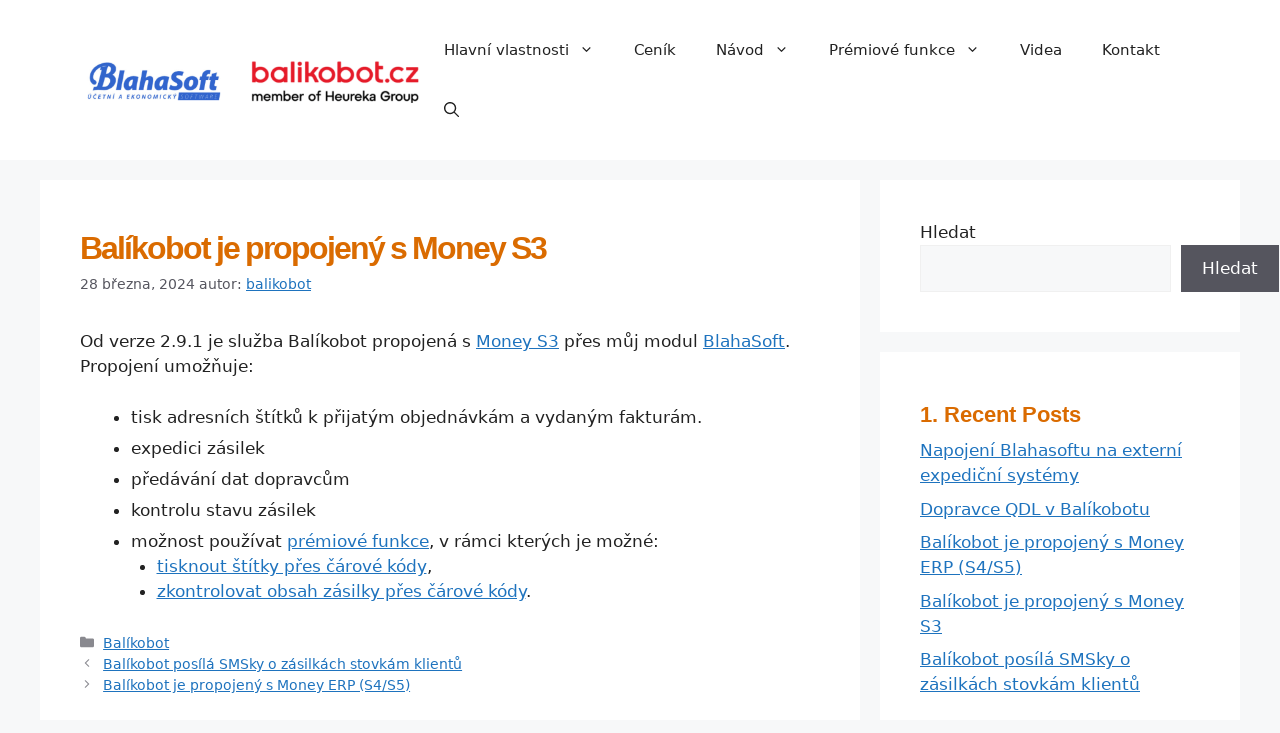

--- FILE ---
content_type: text/html; charset=UTF-8
request_url: https://balikobot.blahasoft.cz/2024/03/28/balikobot-je-propojeny-s-money-s3/
body_size: 22934
content:
<!DOCTYPE html>
<html lang="cs">
<head>
	<meta charset="UTF-8">
	<title>Balíkobot je propojený s Money S3 &#8211; Balíkobot</title>
<meta name='robots' content='max-image-preview:large' />
<script id="cookieyes" type="text/javascript" src="https://cdn-cookieyes.com/client_data/effa4914bc095b1f8a6a9113/script.js"></script><meta name="viewport" content="width=device-width, initial-scale=1"><link rel="alternate" type="application/rss+xml" title="Balíkobot &raquo; RSS zdroj" href="https://balikobot.blahasoft.cz/feed/" />
<link rel="alternate" type="application/rss+xml" title="Balíkobot &raquo; RSS komentářů" href="https://balikobot.blahasoft.cz/comments/feed/" />
<link rel="alternate" type="application/rss+xml" title="Balíkobot &raquo; RSS komentářů pro Balíkobot je propojený s Money S3" href="https://balikobot.blahasoft.cz/2024/03/28/balikobot-je-propojeny-s-money-s3/feed/" />
<link rel="alternate" title="oEmbed (JSON)" type="application/json+oembed" href="https://balikobot.blahasoft.cz/wp-json/oembed/1.0/embed?url=https%3A%2F%2Fbalikobot.blahasoft.cz%2F2024%2F03%2F28%2Fbalikobot-je-propojeny-s-money-s3%2F" />
<link rel="alternate" title="oEmbed (XML)" type="text/xml+oembed" href="https://balikobot.blahasoft.cz/wp-json/oembed/1.0/embed?url=https%3A%2F%2Fbalikobot.blahasoft.cz%2F2024%2F03%2F28%2Fbalikobot-je-propojeny-s-money-s3%2F&#038;format=xml" />
<style id='wp-img-auto-sizes-contain-inline-css'>
img:is([sizes=auto i],[sizes^="auto," i]){contain-intrinsic-size:3000px 1500px}
/*# sourceURL=wp-img-auto-sizes-contain-inline-css */
</style>
<style id='wp-emoji-styles-inline-css'>

	img.wp-smiley, img.emoji {
		display: inline !important;
		border: none !important;
		box-shadow: none !important;
		height: 1em !important;
		width: 1em !important;
		margin: 0 0.07em !important;
		vertical-align: -0.1em !important;
		background: none !important;
		padding: 0 !important;
	}
/*# sourceURL=wp-emoji-styles-inline-css */
</style>
<style id='wp-block-library-inline-css'>
:root{--wp-block-synced-color:#7a00df;--wp-block-synced-color--rgb:122,0,223;--wp-bound-block-color:var(--wp-block-synced-color);--wp-editor-canvas-background:#ddd;--wp-admin-theme-color:#007cba;--wp-admin-theme-color--rgb:0,124,186;--wp-admin-theme-color-darker-10:#006ba1;--wp-admin-theme-color-darker-10--rgb:0,107,160.5;--wp-admin-theme-color-darker-20:#005a87;--wp-admin-theme-color-darker-20--rgb:0,90,135;--wp-admin-border-width-focus:2px}@media (min-resolution:192dpi){:root{--wp-admin-border-width-focus:1.5px}}.wp-element-button{cursor:pointer}:root .has-very-light-gray-background-color{background-color:#eee}:root .has-very-dark-gray-background-color{background-color:#313131}:root .has-very-light-gray-color{color:#eee}:root .has-very-dark-gray-color{color:#313131}:root .has-vivid-green-cyan-to-vivid-cyan-blue-gradient-background{background:linear-gradient(135deg,#00d084,#0693e3)}:root .has-purple-crush-gradient-background{background:linear-gradient(135deg,#34e2e4,#4721fb 50%,#ab1dfe)}:root .has-hazy-dawn-gradient-background{background:linear-gradient(135deg,#faaca8,#dad0ec)}:root .has-subdued-olive-gradient-background{background:linear-gradient(135deg,#fafae1,#67a671)}:root .has-atomic-cream-gradient-background{background:linear-gradient(135deg,#fdd79a,#004a59)}:root .has-nightshade-gradient-background{background:linear-gradient(135deg,#330968,#31cdcf)}:root .has-midnight-gradient-background{background:linear-gradient(135deg,#020381,#2874fc)}:root{--wp--preset--font-size--normal:16px;--wp--preset--font-size--huge:42px}.has-regular-font-size{font-size:1em}.has-larger-font-size{font-size:2.625em}.has-normal-font-size{font-size:var(--wp--preset--font-size--normal)}.has-huge-font-size{font-size:var(--wp--preset--font-size--huge)}.has-text-align-center{text-align:center}.has-text-align-left{text-align:left}.has-text-align-right{text-align:right}.has-fit-text{white-space:nowrap!important}#end-resizable-editor-section{display:none}.aligncenter{clear:both}.items-justified-left{justify-content:flex-start}.items-justified-center{justify-content:center}.items-justified-right{justify-content:flex-end}.items-justified-space-between{justify-content:space-between}.screen-reader-text{border:0;clip-path:inset(50%);height:1px;margin:-1px;overflow:hidden;padding:0;position:absolute;width:1px;word-wrap:normal!important}.screen-reader-text:focus{background-color:#ddd;clip-path:none;color:#444;display:block;font-size:1em;height:auto;left:5px;line-height:normal;padding:15px 23px 14px;text-decoration:none;top:5px;width:auto;z-index:100000}html :where(.has-border-color){border-style:solid}html :where([style*=border-top-color]){border-top-style:solid}html :where([style*=border-right-color]){border-right-style:solid}html :where([style*=border-bottom-color]){border-bottom-style:solid}html :where([style*=border-left-color]){border-left-style:solid}html :where([style*=border-width]){border-style:solid}html :where([style*=border-top-width]){border-top-style:solid}html :where([style*=border-right-width]){border-right-style:solid}html :where([style*=border-bottom-width]){border-bottom-style:solid}html :where([style*=border-left-width]){border-left-style:solid}html :where(img[class*=wp-image-]){height:auto;max-width:100%}:where(figure){margin:0 0 1em}html :where(.is-position-sticky){--wp-admin--admin-bar--position-offset:var(--wp-admin--admin-bar--height,0px)}@media screen and (max-width:600px){html :where(.is-position-sticky){--wp-admin--admin-bar--position-offset:0px}}

/*# sourceURL=wp-block-library-inline-css */
</style><style id='wp-block-heading-inline-css'>
h1:where(.wp-block-heading).has-background,h2:where(.wp-block-heading).has-background,h3:where(.wp-block-heading).has-background,h4:where(.wp-block-heading).has-background,h5:where(.wp-block-heading).has-background,h6:where(.wp-block-heading).has-background{padding:1.25em 2.375em}h1.has-text-align-left[style*=writing-mode]:where([style*=vertical-lr]),h1.has-text-align-right[style*=writing-mode]:where([style*=vertical-rl]),h2.has-text-align-left[style*=writing-mode]:where([style*=vertical-lr]),h2.has-text-align-right[style*=writing-mode]:where([style*=vertical-rl]),h3.has-text-align-left[style*=writing-mode]:where([style*=vertical-lr]),h3.has-text-align-right[style*=writing-mode]:where([style*=vertical-rl]),h4.has-text-align-left[style*=writing-mode]:where([style*=vertical-lr]),h4.has-text-align-right[style*=writing-mode]:where([style*=vertical-rl]),h5.has-text-align-left[style*=writing-mode]:where([style*=vertical-lr]),h5.has-text-align-right[style*=writing-mode]:where([style*=vertical-rl]),h6.has-text-align-left[style*=writing-mode]:where([style*=vertical-lr]),h6.has-text-align-right[style*=writing-mode]:where([style*=vertical-rl]){rotate:180deg}
/*# sourceURL=https://balikobot.blahasoft.cz/wp-includes/blocks/heading/style.min.css */
</style>
<style id='wp-block-latest-comments-inline-css'>
ol.wp-block-latest-comments{box-sizing:border-box;margin-left:0}:where(.wp-block-latest-comments:not([style*=line-height] .wp-block-latest-comments__comment)){line-height:1.1}:where(.wp-block-latest-comments:not([style*=line-height] .wp-block-latest-comments__comment-excerpt p)){line-height:1.8}.has-dates :where(.wp-block-latest-comments:not([style*=line-height])),.has-excerpts :where(.wp-block-latest-comments:not([style*=line-height])){line-height:1.5}.wp-block-latest-comments .wp-block-latest-comments{padding-left:0}.wp-block-latest-comments__comment{list-style:none;margin-bottom:1em}.has-avatars .wp-block-latest-comments__comment{list-style:none;min-height:2.25em}.has-avatars .wp-block-latest-comments__comment .wp-block-latest-comments__comment-excerpt,.has-avatars .wp-block-latest-comments__comment .wp-block-latest-comments__comment-meta{margin-left:3.25em}.wp-block-latest-comments__comment-excerpt p{font-size:.875em;margin:.36em 0 1.4em}.wp-block-latest-comments__comment-date{display:block;font-size:.75em}.wp-block-latest-comments .avatar,.wp-block-latest-comments__comment-avatar{border-radius:1.5em;display:block;float:left;height:2.5em;margin-right:.75em;width:2.5em}.wp-block-latest-comments[class*=-font-size] a,.wp-block-latest-comments[style*=font-size] a{font-size:inherit}
/*# sourceURL=https://balikobot.blahasoft.cz/wp-includes/blocks/latest-comments/style.min.css */
</style>
<style id='wp-block-latest-posts-inline-css'>
.wp-block-latest-posts{box-sizing:border-box}.wp-block-latest-posts.alignleft{margin-right:2em}.wp-block-latest-posts.alignright{margin-left:2em}.wp-block-latest-posts.wp-block-latest-posts__list{list-style:none}.wp-block-latest-posts.wp-block-latest-posts__list li{clear:both;overflow-wrap:break-word}.wp-block-latest-posts.is-grid{display:flex;flex-wrap:wrap}.wp-block-latest-posts.is-grid li{margin:0 1.25em 1.25em 0;width:100%}@media (min-width:600px){.wp-block-latest-posts.columns-2 li{width:calc(50% - .625em)}.wp-block-latest-posts.columns-2 li:nth-child(2n){margin-right:0}.wp-block-latest-posts.columns-3 li{width:calc(33.33333% - .83333em)}.wp-block-latest-posts.columns-3 li:nth-child(3n){margin-right:0}.wp-block-latest-posts.columns-4 li{width:calc(25% - .9375em)}.wp-block-latest-posts.columns-4 li:nth-child(4n){margin-right:0}.wp-block-latest-posts.columns-5 li{width:calc(20% - 1em)}.wp-block-latest-posts.columns-5 li:nth-child(5n){margin-right:0}.wp-block-latest-posts.columns-6 li{width:calc(16.66667% - 1.04167em)}.wp-block-latest-posts.columns-6 li:nth-child(6n){margin-right:0}}:root :where(.wp-block-latest-posts.is-grid){padding:0}:root :where(.wp-block-latest-posts.wp-block-latest-posts__list){padding-left:0}.wp-block-latest-posts__post-author,.wp-block-latest-posts__post-date{display:block;font-size:.8125em}.wp-block-latest-posts__post-excerpt,.wp-block-latest-posts__post-full-content{margin-bottom:1em;margin-top:.5em}.wp-block-latest-posts__featured-image a{display:inline-block}.wp-block-latest-posts__featured-image img{height:auto;max-width:100%;width:auto}.wp-block-latest-posts__featured-image.alignleft{float:left;margin-right:1em}.wp-block-latest-posts__featured-image.alignright{float:right;margin-left:1em}.wp-block-latest-posts__featured-image.aligncenter{margin-bottom:1em;text-align:center}
/*# sourceURL=https://balikobot.blahasoft.cz/wp-includes/blocks/latest-posts/style.min.css */
</style>
<style id='wp-block-list-inline-css'>
ol,ul{box-sizing:border-box}:root :where(.wp-block-list.has-background){padding:1.25em 2.375em}
/*# sourceURL=https://balikobot.blahasoft.cz/wp-includes/blocks/list/style.min.css */
</style>
<style id='wp-block-search-inline-css'>
.wp-block-search__button{margin-left:10px;word-break:normal}.wp-block-search__button.has-icon{line-height:0}.wp-block-search__button svg{height:1.25em;min-height:24px;min-width:24px;width:1.25em;fill:currentColor;vertical-align:text-bottom}:where(.wp-block-search__button){border:1px solid #ccc;padding:6px 10px}.wp-block-search__inside-wrapper{display:flex;flex:auto;flex-wrap:nowrap;max-width:100%}.wp-block-search__label{width:100%}.wp-block-search.wp-block-search__button-only .wp-block-search__button{box-sizing:border-box;display:flex;flex-shrink:0;justify-content:center;margin-left:0;max-width:100%}.wp-block-search.wp-block-search__button-only .wp-block-search__inside-wrapper{min-width:0!important;transition-property:width}.wp-block-search.wp-block-search__button-only .wp-block-search__input{flex-basis:100%;transition-duration:.3s}.wp-block-search.wp-block-search__button-only.wp-block-search__searchfield-hidden,.wp-block-search.wp-block-search__button-only.wp-block-search__searchfield-hidden .wp-block-search__inside-wrapper{overflow:hidden}.wp-block-search.wp-block-search__button-only.wp-block-search__searchfield-hidden .wp-block-search__input{border-left-width:0!important;border-right-width:0!important;flex-basis:0;flex-grow:0;margin:0;min-width:0!important;padding-left:0!important;padding-right:0!important;width:0!important}:where(.wp-block-search__input){appearance:none;border:1px solid #949494;flex-grow:1;font-family:inherit;font-size:inherit;font-style:inherit;font-weight:inherit;letter-spacing:inherit;line-height:inherit;margin-left:0;margin-right:0;min-width:3rem;padding:8px;text-decoration:unset!important;text-transform:inherit}:where(.wp-block-search__button-inside .wp-block-search__inside-wrapper){background-color:#fff;border:1px solid #949494;box-sizing:border-box;padding:4px}:where(.wp-block-search__button-inside .wp-block-search__inside-wrapper) .wp-block-search__input{border:none;border-radius:0;padding:0 4px}:where(.wp-block-search__button-inside .wp-block-search__inside-wrapper) .wp-block-search__input:focus{outline:none}:where(.wp-block-search__button-inside .wp-block-search__inside-wrapper) :where(.wp-block-search__button){padding:4px 8px}.wp-block-search.aligncenter .wp-block-search__inside-wrapper{margin:auto}.wp-block[data-align=right] .wp-block-search.wp-block-search__button-only .wp-block-search__inside-wrapper{float:right}
/*# sourceURL=https://balikobot.blahasoft.cz/wp-includes/blocks/search/style.min.css */
</style>
<style id='wp-block-group-inline-css'>
.wp-block-group{box-sizing:border-box}:where(.wp-block-group.wp-block-group-is-layout-constrained){position:relative}
/*# sourceURL=https://balikobot.blahasoft.cz/wp-includes/blocks/group/style.min.css */
</style>
<style id='wp-block-paragraph-inline-css'>
.is-small-text{font-size:.875em}.is-regular-text{font-size:1em}.is-large-text{font-size:2.25em}.is-larger-text{font-size:3em}.has-drop-cap:not(:focus):first-letter{float:left;font-size:8.4em;font-style:normal;font-weight:100;line-height:.68;margin:.05em .1em 0 0;text-transform:uppercase}body.rtl .has-drop-cap:not(:focus):first-letter{float:none;margin-left:.1em}p.has-drop-cap.has-background{overflow:hidden}:root :where(p.has-background){padding:1.25em 2.375em}:where(p.has-text-color:not(.has-link-color)) a{color:inherit}p.has-text-align-left[style*="writing-mode:vertical-lr"],p.has-text-align-right[style*="writing-mode:vertical-rl"]{rotate:180deg}
/*# sourceURL=https://balikobot.blahasoft.cz/wp-includes/blocks/paragraph/style.min.css */
</style>
<style id='global-styles-inline-css'>
:root{--wp--preset--aspect-ratio--square: 1;--wp--preset--aspect-ratio--4-3: 4/3;--wp--preset--aspect-ratio--3-4: 3/4;--wp--preset--aspect-ratio--3-2: 3/2;--wp--preset--aspect-ratio--2-3: 2/3;--wp--preset--aspect-ratio--16-9: 16/9;--wp--preset--aspect-ratio--9-16: 9/16;--wp--preset--color--black: #000000;--wp--preset--color--cyan-bluish-gray: #abb8c3;--wp--preset--color--white: #ffffff;--wp--preset--color--pale-pink: #f78da7;--wp--preset--color--vivid-red: #cf2e2e;--wp--preset--color--luminous-vivid-orange: #ff6900;--wp--preset--color--luminous-vivid-amber: #fcb900;--wp--preset--color--light-green-cyan: #7bdcb5;--wp--preset--color--vivid-green-cyan: #00d084;--wp--preset--color--pale-cyan-blue: #8ed1fc;--wp--preset--color--vivid-cyan-blue: #0693e3;--wp--preset--color--vivid-purple: #9b51e0;--wp--preset--color--contrast: var(--contrast);--wp--preset--color--contrast-2: var(--contrast-2);--wp--preset--color--contrast-3: var(--contrast-3);--wp--preset--color--base: var(--base);--wp--preset--color--base-2: var(--base-2);--wp--preset--color--base-3: var(--base-3);--wp--preset--color--accent: var(--accent);--wp--preset--gradient--vivid-cyan-blue-to-vivid-purple: linear-gradient(135deg,rgb(6,147,227) 0%,rgb(155,81,224) 100%);--wp--preset--gradient--light-green-cyan-to-vivid-green-cyan: linear-gradient(135deg,rgb(122,220,180) 0%,rgb(0,208,130) 100%);--wp--preset--gradient--luminous-vivid-amber-to-luminous-vivid-orange: linear-gradient(135deg,rgb(252,185,0) 0%,rgb(255,105,0) 100%);--wp--preset--gradient--luminous-vivid-orange-to-vivid-red: linear-gradient(135deg,rgb(255,105,0) 0%,rgb(207,46,46) 100%);--wp--preset--gradient--very-light-gray-to-cyan-bluish-gray: linear-gradient(135deg,rgb(238,238,238) 0%,rgb(169,184,195) 100%);--wp--preset--gradient--cool-to-warm-spectrum: linear-gradient(135deg,rgb(74,234,220) 0%,rgb(151,120,209) 20%,rgb(207,42,186) 40%,rgb(238,44,130) 60%,rgb(251,105,98) 80%,rgb(254,248,76) 100%);--wp--preset--gradient--blush-light-purple: linear-gradient(135deg,rgb(255,206,236) 0%,rgb(152,150,240) 100%);--wp--preset--gradient--blush-bordeaux: linear-gradient(135deg,rgb(254,205,165) 0%,rgb(254,45,45) 50%,rgb(107,0,62) 100%);--wp--preset--gradient--luminous-dusk: linear-gradient(135deg,rgb(255,203,112) 0%,rgb(199,81,192) 50%,rgb(65,88,208) 100%);--wp--preset--gradient--pale-ocean: linear-gradient(135deg,rgb(255,245,203) 0%,rgb(182,227,212) 50%,rgb(51,167,181) 100%);--wp--preset--gradient--electric-grass: linear-gradient(135deg,rgb(202,248,128) 0%,rgb(113,206,126) 100%);--wp--preset--gradient--midnight: linear-gradient(135deg,rgb(2,3,129) 0%,rgb(40,116,252) 100%);--wp--preset--font-size--small: 13px;--wp--preset--font-size--medium: 20px;--wp--preset--font-size--large: 36px;--wp--preset--font-size--x-large: 42px;--wp--preset--spacing--20: 0.44rem;--wp--preset--spacing--30: 0.67rem;--wp--preset--spacing--40: 1rem;--wp--preset--spacing--50: 1.5rem;--wp--preset--spacing--60: 2.25rem;--wp--preset--spacing--70: 3.38rem;--wp--preset--spacing--80: 5.06rem;--wp--preset--shadow--natural: 6px 6px 9px rgba(0, 0, 0, 0.2);--wp--preset--shadow--deep: 12px 12px 50px rgba(0, 0, 0, 0.4);--wp--preset--shadow--sharp: 6px 6px 0px rgba(0, 0, 0, 0.2);--wp--preset--shadow--outlined: 6px 6px 0px -3px rgb(255, 255, 255), 6px 6px rgb(0, 0, 0);--wp--preset--shadow--crisp: 6px 6px 0px rgb(0, 0, 0);}:where(.is-layout-flex){gap: 0.5em;}:where(.is-layout-grid){gap: 0.5em;}body .is-layout-flex{display: flex;}.is-layout-flex{flex-wrap: wrap;align-items: center;}.is-layout-flex > :is(*, div){margin: 0;}body .is-layout-grid{display: grid;}.is-layout-grid > :is(*, div){margin: 0;}:where(.wp-block-columns.is-layout-flex){gap: 2em;}:where(.wp-block-columns.is-layout-grid){gap: 2em;}:where(.wp-block-post-template.is-layout-flex){gap: 1.25em;}:where(.wp-block-post-template.is-layout-grid){gap: 1.25em;}.has-black-color{color: var(--wp--preset--color--black) !important;}.has-cyan-bluish-gray-color{color: var(--wp--preset--color--cyan-bluish-gray) !important;}.has-white-color{color: var(--wp--preset--color--white) !important;}.has-pale-pink-color{color: var(--wp--preset--color--pale-pink) !important;}.has-vivid-red-color{color: var(--wp--preset--color--vivid-red) !important;}.has-luminous-vivid-orange-color{color: var(--wp--preset--color--luminous-vivid-orange) !important;}.has-luminous-vivid-amber-color{color: var(--wp--preset--color--luminous-vivid-amber) !important;}.has-light-green-cyan-color{color: var(--wp--preset--color--light-green-cyan) !important;}.has-vivid-green-cyan-color{color: var(--wp--preset--color--vivid-green-cyan) !important;}.has-pale-cyan-blue-color{color: var(--wp--preset--color--pale-cyan-blue) !important;}.has-vivid-cyan-blue-color{color: var(--wp--preset--color--vivid-cyan-blue) !important;}.has-vivid-purple-color{color: var(--wp--preset--color--vivid-purple) !important;}.has-black-background-color{background-color: var(--wp--preset--color--black) !important;}.has-cyan-bluish-gray-background-color{background-color: var(--wp--preset--color--cyan-bluish-gray) !important;}.has-white-background-color{background-color: var(--wp--preset--color--white) !important;}.has-pale-pink-background-color{background-color: var(--wp--preset--color--pale-pink) !important;}.has-vivid-red-background-color{background-color: var(--wp--preset--color--vivid-red) !important;}.has-luminous-vivid-orange-background-color{background-color: var(--wp--preset--color--luminous-vivid-orange) !important;}.has-luminous-vivid-amber-background-color{background-color: var(--wp--preset--color--luminous-vivid-amber) !important;}.has-light-green-cyan-background-color{background-color: var(--wp--preset--color--light-green-cyan) !important;}.has-vivid-green-cyan-background-color{background-color: var(--wp--preset--color--vivid-green-cyan) !important;}.has-pale-cyan-blue-background-color{background-color: var(--wp--preset--color--pale-cyan-blue) !important;}.has-vivid-cyan-blue-background-color{background-color: var(--wp--preset--color--vivid-cyan-blue) !important;}.has-vivid-purple-background-color{background-color: var(--wp--preset--color--vivid-purple) !important;}.has-black-border-color{border-color: var(--wp--preset--color--black) !important;}.has-cyan-bluish-gray-border-color{border-color: var(--wp--preset--color--cyan-bluish-gray) !important;}.has-white-border-color{border-color: var(--wp--preset--color--white) !important;}.has-pale-pink-border-color{border-color: var(--wp--preset--color--pale-pink) !important;}.has-vivid-red-border-color{border-color: var(--wp--preset--color--vivid-red) !important;}.has-luminous-vivid-orange-border-color{border-color: var(--wp--preset--color--luminous-vivid-orange) !important;}.has-luminous-vivid-amber-border-color{border-color: var(--wp--preset--color--luminous-vivid-amber) !important;}.has-light-green-cyan-border-color{border-color: var(--wp--preset--color--light-green-cyan) !important;}.has-vivid-green-cyan-border-color{border-color: var(--wp--preset--color--vivid-green-cyan) !important;}.has-pale-cyan-blue-border-color{border-color: var(--wp--preset--color--pale-cyan-blue) !important;}.has-vivid-cyan-blue-border-color{border-color: var(--wp--preset--color--vivid-cyan-blue) !important;}.has-vivid-purple-border-color{border-color: var(--wp--preset--color--vivid-purple) !important;}.has-vivid-cyan-blue-to-vivid-purple-gradient-background{background: var(--wp--preset--gradient--vivid-cyan-blue-to-vivid-purple) !important;}.has-light-green-cyan-to-vivid-green-cyan-gradient-background{background: var(--wp--preset--gradient--light-green-cyan-to-vivid-green-cyan) !important;}.has-luminous-vivid-amber-to-luminous-vivid-orange-gradient-background{background: var(--wp--preset--gradient--luminous-vivid-amber-to-luminous-vivid-orange) !important;}.has-luminous-vivid-orange-to-vivid-red-gradient-background{background: var(--wp--preset--gradient--luminous-vivid-orange-to-vivid-red) !important;}.has-very-light-gray-to-cyan-bluish-gray-gradient-background{background: var(--wp--preset--gradient--very-light-gray-to-cyan-bluish-gray) !important;}.has-cool-to-warm-spectrum-gradient-background{background: var(--wp--preset--gradient--cool-to-warm-spectrum) !important;}.has-blush-light-purple-gradient-background{background: var(--wp--preset--gradient--blush-light-purple) !important;}.has-blush-bordeaux-gradient-background{background: var(--wp--preset--gradient--blush-bordeaux) !important;}.has-luminous-dusk-gradient-background{background: var(--wp--preset--gradient--luminous-dusk) !important;}.has-pale-ocean-gradient-background{background: var(--wp--preset--gradient--pale-ocean) !important;}.has-electric-grass-gradient-background{background: var(--wp--preset--gradient--electric-grass) !important;}.has-midnight-gradient-background{background: var(--wp--preset--gradient--midnight) !important;}.has-small-font-size{font-size: var(--wp--preset--font-size--small) !important;}.has-medium-font-size{font-size: var(--wp--preset--font-size--medium) !important;}.has-large-font-size{font-size: var(--wp--preset--font-size--large) !important;}.has-x-large-font-size{font-size: var(--wp--preset--font-size--x-large) !important;}
/*# sourceURL=global-styles-inline-css */
</style>

<style id='classic-theme-styles-inline-css'>
/*! This file is auto-generated */
.wp-block-button__link{color:#fff;background-color:#32373c;border-radius:9999px;box-shadow:none;text-decoration:none;padding:calc(.667em + 2px) calc(1.333em + 2px);font-size:1.125em}.wp-block-file__button{background:#32373c;color:#fff;text-decoration:none}
/*# sourceURL=/wp-includes/css/classic-themes.min.css */
</style>
<link rel='stylesheet' id='ez-toc-css' href='https://balikobot.blahasoft.cz/wp-content/plugins/easy-table-of-contents/assets/css/screen.min.css?ver=2.0.80' media='all' />
<style id='ez-toc-inline-css'>
div#ez-toc-container .ez-toc-title {font-size: 120%;}div#ez-toc-container .ez-toc-title {font-weight: 500;}div#ez-toc-container ul li , div#ez-toc-container ul li a {font-size: 95%;}div#ez-toc-container ul li , div#ez-toc-container ul li a {font-weight: 500;}div#ez-toc-container nav ul ul li {font-size: 90%;}.ez-toc-box-title {font-weight: bold; margin-bottom: 10px; text-align: center; text-transform: uppercase; letter-spacing: 1px; color: #666; padding-bottom: 5px;position:absolute;top:-4%;left:5%;background-color: inherit;transition: top 0.3s ease;}.ez-toc-box-title.toc-closed {top:-25%;}
.ez-toc-container-direction {direction: ltr;}.ez-toc-counter ul{counter-reset: item ;}.ez-toc-counter nav ul li a::before {content: counters(item, '.', decimal) '. ';display: inline-block;counter-increment: item;flex-grow: 0;flex-shrink: 0;margin-right: .2em; float: left; }.ez-toc-widget-direction {direction: ltr;}.ez-toc-widget-container ul{counter-reset: item ;}.ez-toc-widget-container nav ul li a::before {content: counters(item, '.', decimal) '. ';display: inline-block;counter-increment: item;flex-grow: 0;flex-shrink: 0;margin-right: .2em; float: left; }
/*# sourceURL=ez-toc-inline-css */
</style>
<link rel='stylesheet' id='ez-toc-sticky-css' href='https://balikobot.blahasoft.cz/wp-content/plugins/easy-table-of-contents/assets/css/ez-toc-sticky.min.css?ver=2.0.80' media='all' />
<style id='ez-toc-sticky-inline-css'>
.ez-toc-sticky-fixed { position: fixed;top: 0;right: 0;z-index: 999999;width: auto;max-width: 100%;} .ez-toc-sticky-fixed .ez-toc-sidebar { position: relative;top: auto;width: auto !important;height: 100%;box-shadow: 1px 1px 10px 3px rgb(0 0 0 / 20%);box-sizing: border-box;padding: 20px 30px;background: #fff;margin-left: 0 !important;height: auto;overflow-y: auto;overflow-x: hidden; height: 100vh; } .ez-toc-sticky-fixed .ez-toc-sidebar #ez-toc-sticky-container { width: auto;;padding: 0px;border: none;margin-bottom: 0;margin-top: 65px;} #ez-toc-sticky-container a { color: #000; } .ez-toc-sticky-fixed .ez-toc-sidebar .ez-toc-sticky-title-container {border-bottom-color: #EEEEEE;background-color: #fff;padding:15px;border-bottom: 1px solid #e5e5e5;width: 100%;position: absolute;height: auto;top: 0;left: 0;z-index: 99999999;} .ez-toc-sticky-fixed .ez-toc-sidebar .ez-toc-sticky-title-container .ez-toc-sticky-title { font-weight: 600; font-size: 18px; color: #111; } .ez-toc-sticky-fixed .ez-toc-close-icon{-webkit-appearance:none;padding:0;cursor:pointer;background:0 0;border:0;float:right;font-size:30px;font-weight:600;line-height:1;position:relative;color:#111;top:-2px;text-decoration:none}.ez-toc-open-icon{position:fixed;right:0;top:75%;text-decoration:none;font-weight:700;padding:5px 10px 15px;box-shadow:1px -5px 10px 5px rgb(0 0 0 / 10%);background-color:#fff;color:#111;display:inline-grid;line-height:1.4;border-radius:10px 0 0 10px;z-index:999999}.ez-toc-sticky-fixed.hide{-webkit-transition:opacity .3s linear,right .3s cubic-bezier(.4, 0, 1, 1);-ms-transition:opacity .3s linear,right .3s cubic-bezier(.4, 0, 1, 1);-o-transition:opacity .3s linear,right .3s cubic-bezier(.4, 0, 1, 1);transition:opacity .3s linear,right .3s cubic-bezier(.4, 0, 1, 1);right:-100%}.ez-toc-sticky-fixed.show{-moz-transition:right .3s linear;-o-transition:right .3s linear;transition:right .3s linear;right:0}.ez-toc-open-icon span.arrow{font-size:18px}.ez-toc-open-icon span.text{font-size:13px;writing-mode:vertical-lr;text-orientation:mixed;-webkit-transform:rotate(180deg);-moz-transform:rotate(180deg);-ms-transform:rotate(180deg);-o-transform:rotate(180deg);transform:rotate(180deg)}@media screen and (max-device-width:640px){.ez-toc-sticky-fixed .ez-toc-sidebar{min-width:auto}.ez-toc-sticky-fixed .ez-toc-sidebar.show{padding-top:35px}.ez-toc-sticky-fixed .ez-toc-sidebar #ez-toc-sticky-container{min-width:100%}}
.ez-toc-sticky-toggle-direction {direction: ltr;}.ez-toc-sticky-toggle-counter ul{counter-reset: item ;}.ez-toc-sticky-toggle-counter nav ul li a::before {content: counters(item, '.', decimal) '. ';display: inline-block;counter-increment: item;flex-grow: 0;flex-shrink: 0;margin-right: .2em; float: left; }
/*# sourceURL=ez-toc-sticky-inline-css */
</style>
<link rel='stylesheet' id='generate-widget-areas-css' href='https://balikobot.blahasoft.cz/wp-content/themes/generatepress/assets/css/components/widget-areas.min.css?ver=3.6.1' media='all' />
<link rel='stylesheet' id='generate-style-css' href='https://balikobot.blahasoft.cz/wp-content/themes/generatepress/assets/css/main.min.css?ver=3.6.1' media='all' />
<style id='generate-style-inline-css'>
body{background-color:var(--base-2);color:var(--contrast);}a{color:var(--accent);}a{text-decoration:underline;}.entry-title a, .site-branding a, a.button, .wp-block-button__link, .main-navigation a{text-decoration:none;}a:hover, a:focus, a:active{color:var(--contrast);}.wp-block-group__inner-container{max-width:1200px;margin-left:auto;margin-right:auto;}.site-header .header-image{width:360px;}.generate-back-to-top{font-size:20px;border-radius:3px;position:fixed;bottom:30px;right:30px;line-height:40px;width:40px;text-align:center;z-index:10;transition:opacity 300ms ease-in-out;opacity:0.1;transform:translateY(1000px);}.generate-back-to-top__show{opacity:1;transform:translateY(0);}.dropdown-click .main-navigation ul ul{display:none;visibility:hidden;}.dropdown-click .main-navigation ul ul ul.toggled-on{left:0;top:auto;position:relative;box-shadow:none;border-bottom:1px solid rgba(0,0,0,0.05);}.dropdown-click .main-navigation ul ul li:last-child > ul.toggled-on{border-bottom:0;}.dropdown-click .main-navigation ul.toggled-on, .dropdown-click .main-navigation ul li.sfHover > ul.toggled-on{display:block;left:auto;right:auto;opacity:1;visibility:visible;pointer-events:auto;height:auto;overflow:visible;float:none;}.dropdown-click .main-navigation.sub-menu-left .sub-menu.toggled-on, .dropdown-click .main-navigation.sub-menu-left ul li.sfHover > ul.toggled-on{right:0;}.dropdown-click nav ul ul ul{background-color:transparent;}.dropdown-click .widget-area .main-navigation ul ul{top:auto;position:absolute;float:none;width:100%;left:-99999px;}.dropdown-click .widget-area .main-navigation ul ul.toggled-on{position:relative;left:0;right:0;}.dropdown-click .widget-area.sidebar .main-navigation ul li.sfHover ul, .dropdown-click .widget-area.sidebar .main-navigation ul li:hover ul{right:0;left:0;}.dropdown-click .sfHover > a > .dropdown-menu-toggle > .gp-icon svg{transform:rotate(180deg);}:root{--contrast:#222222;--contrast-2:#575760;--contrast-3:#b2b2be;--base:#f0f0f0;--base-2:#f7f8f9;--base-3:#ffffff;--accent:#1e73be;}:root .has-contrast-color{color:var(--contrast);}:root .has-contrast-background-color{background-color:var(--contrast);}:root .has-contrast-2-color{color:var(--contrast-2);}:root .has-contrast-2-background-color{background-color:var(--contrast-2);}:root .has-contrast-3-color{color:var(--contrast-3);}:root .has-contrast-3-background-color{background-color:var(--contrast-3);}:root .has-base-color{color:var(--base);}:root .has-base-background-color{background-color:var(--base);}:root .has-base-2-color{color:var(--base-2);}:root .has-base-2-background-color{background-color:var(--base-2);}:root .has-base-3-color{color:var(--base-3);}:root .has-base-3-background-color{background-color:var(--base-3);}:root .has-accent-color{color:var(--accent);}:root .has-accent-background-color{background-color:var(--accent);}.gp-modal:not(.gp-modal--open):not(.gp-modal--transition){display:none;}.gp-modal--transition:not(.gp-modal--open){pointer-events:none;}.gp-modal-overlay:not(.gp-modal-overlay--open):not(.gp-modal--transition){display:none;}.gp-modal__overlay{display:none;position:fixed;top:0;left:0;right:0;bottom:0;background:rgba(0,0,0,0.2);display:flex;justify-content:center;align-items:center;z-index:10000;backdrop-filter:blur(3px);transition:opacity 500ms ease;opacity:0;}.gp-modal--open:not(.gp-modal--transition) .gp-modal__overlay{opacity:1;}.gp-modal__container{max-width:100%;max-height:100vh;transform:scale(0.9);transition:transform 500ms ease;padding:0 10px;}.gp-modal--open:not(.gp-modal--transition) .gp-modal__container{transform:scale(1);}.search-modal-fields{display:flex;}.gp-search-modal .gp-modal__overlay{align-items:flex-start;padding-top:25vh;background:var(--gp-search-modal-overlay-bg-color);}.search-modal-form{width:500px;max-width:100%;background-color:var(--gp-search-modal-bg-color);color:var(--gp-search-modal-text-color);}.search-modal-form .search-field, .search-modal-form .search-field:focus{width:100%;height:60px;background-color:transparent;border:0;appearance:none;color:currentColor;}.search-modal-fields button, .search-modal-fields button:active, .search-modal-fields button:focus, .search-modal-fields button:hover{background-color:transparent;border:0;color:currentColor;width:60px;}code{font-style:italic;font-size:110%;}.top-bar{background-color:#636363;color:#ffffff;}.top-bar a{color:#ffffff;}.top-bar a:hover{color:#303030;}.site-header{background-color:var(--base-3);}.main-title a,.main-title a:hover{color:var(--contrast);}.site-description{color:var(--contrast-2);}.mobile-menu-control-wrapper .menu-toggle,.mobile-menu-control-wrapper .menu-toggle:hover,.mobile-menu-control-wrapper .menu-toggle:focus,.has-inline-mobile-toggle #site-navigation.toggled{background-color:rgba(0, 0, 0, 0.02);}.main-navigation,.main-navigation ul ul{background-color:var(--base-3);}.main-navigation .main-nav ul li a, .main-navigation .menu-toggle, .main-navigation .menu-bar-items{color:var(--contrast);}.main-navigation .main-nav ul li:not([class*="current-menu-"]):hover > a, .main-navigation .main-nav ul li:not([class*="current-menu-"]):focus > a, .main-navigation .main-nav ul li.sfHover:not([class*="current-menu-"]) > a, .main-navigation .menu-bar-item:hover > a, .main-navigation .menu-bar-item.sfHover > a{color:var(--accent);}button.menu-toggle:hover,button.menu-toggle:focus{color:var(--contrast);}.main-navigation .main-nav ul li[class*="current-menu-"] > a{color:var(--accent);}.navigation-search input[type="search"],.navigation-search input[type="search"]:active, .navigation-search input[type="search"]:focus, .main-navigation .main-nav ul li.search-item.active > a, .main-navigation .menu-bar-items .search-item.active > a{color:var(--accent);}.main-navigation ul ul{background-color:var(--base);}.separate-containers .inside-article, .separate-containers .comments-area, .separate-containers .page-header, .one-container .container, .separate-containers .paging-navigation, .inside-page-header{background-color:var(--base-3);}.entry-title a{color:var(--contrast);}.entry-title a:hover{color:var(--contrast-2);}.entry-meta{color:var(--contrast-2);}.sidebar .widget{background-color:var(--base-3);}.footer-widgets{background-color:var(--base-3);}.site-info{background-color:var(--base-3);}input[type="text"],input[type="email"],input[type="url"],input[type="password"],input[type="search"],input[type="tel"],input[type="number"],textarea,select{color:var(--contrast);background-color:var(--base-2);border-color:var(--base);}input[type="text"]:focus,input[type="email"]:focus,input[type="url"]:focus,input[type="password"]:focus,input[type="search"]:focus,input[type="tel"]:focus,input[type="number"]:focus,textarea:focus,select:focus{color:var(--contrast);background-color:var(--base-2);border-color:var(--contrast-3);}button,html input[type="button"],input[type="reset"],input[type="submit"],a.button,a.wp-block-button__link:not(.has-background){color:#ffffff;background-color:#55555e;}button:hover,html input[type="button"]:hover,input[type="reset"]:hover,input[type="submit"]:hover,a.button:hover,button:focus,html input[type="button"]:focus,input[type="reset"]:focus,input[type="submit"]:focus,a.button:focus,a.wp-block-button__link:not(.has-background):active,a.wp-block-button__link:not(.has-background):focus,a.wp-block-button__link:not(.has-background):hover{color:#ffffff;background-color:#3f4047;}a.generate-back-to-top{background-color:rgba( 0,0,0,0.4 );color:#ffffff;}a.generate-back-to-top:hover,a.generate-back-to-top:focus{background-color:rgba( 0,0,0,0.6 );color:#ffffff;}:root{--gp-search-modal-bg-color:var(--base-3);--gp-search-modal-text-color:var(--contrast);--gp-search-modal-overlay-bg-color:rgba(0,0,0,0.2);}@media (max-width:768px){.main-navigation .menu-bar-item:hover > a, .main-navigation .menu-bar-item.sfHover > a{background:none;color:var(--contrast);}}.nav-below-header .main-navigation .inside-navigation.grid-container, .nav-above-header .main-navigation .inside-navigation.grid-container{padding:0px 20px 0px 20px;}.site-main .wp-block-group__inner-container{padding:40px;}.separate-containers .paging-navigation{padding-top:20px;padding-bottom:20px;}.entry-content .alignwide, body:not(.no-sidebar) .entry-content .alignfull{margin-left:-40px;width:calc(100% + 80px);max-width:calc(100% + 80px);}.rtl .menu-item-has-children .dropdown-menu-toggle{padding-left:20px;}.rtl .main-navigation .main-nav ul li.menu-item-has-children > a{padding-right:20px;}@media (max-width:768px){.separate-containers .inside-article, .separate-containers .comments-area, .separate-containers .page-header, .separate-containers .paging-navigation, .one-container .site-content, .inside-page-header{padding:30px;}.site-main .wp-block-group__inner-container{padding:30px;}.inside-top-bar{padding-right:30px;padding-left:30px;}.inside-header{padding-right:30px;padding-left:30px;}.widget-area .widget{padding-top:30px;padding-right:30px;padding-bottom:30px;padding-left:30px;}.footer-widgets-container{padding-top:30px;padding-right:30px;padding-bottom:30px;padding-left:30px;}.inside-site-info{padding-right:30px;padding-left:30px;}.entry-content .alignwide, body:not(.no-sidebar) .entry-content .alignfull{margin-left:-30px;width:calc(100% + 60px);max-width:calc(100% + 60px);}.one-container .site-main .paging-navigation{margin-bottom:20px;}}/* End cached CSS */.is-right-sidebar{width:30%;}.is-left-sidebar{width:30%;}.site-content .content-area{width:70%;}@media (max-width:768px){.main-navigation .menu-toggle,.sidebar-nav-mobile:not(#sticky-placeholder){display:block;}.main-navigation ul,.gen-sidebar-nav,.main-navigation:not(.slideout-navigation):not(.toggled) .main-nav > ul,.has-inline-mobile-toggle #site-navigation .inside-navigation > *:not(.navigation-search):not(.main-nav){display:none;}.nav-align-right .inside-navigation,.nav-align-center .inside-navigation{justify-content:space-between;}.has-inline-mobile-toggle .mobile-menu-control-wrapper{display:flex;flex-wrap:wrap;}.has-inline-mobile-toggle .inside-header{flex-direction:row;text-align:left;flex-wrap:wrap;}.has-inline-mobile-toggle .header-widget,.has-inline-mobile-toggle #site-navigation{flex-basis:100%;}.nav-float-left .has-inline-mobile-toggle #site-navigation{order:10;}}
/*# sourceURL=generate-style-inline-css */
</style>
<script src="https://balikobot.blahasoft.cz/wp-includes/js/jquery/jquery.min.js?ver=3.7.1" id="jquery-core-js"></script>
<script src="https://balikobot.blahasoft.cz/wp-includes/js/jquery/jquery-migrate.min.js?ver=3.4.1" id="jquery-migrate-js"></script>
<link rel="https://api.w.org/" href="https://balikobot.blahasoft.cz/wp-json/" /><link rel="alternate" title="JSON" type="application/json" href="https://balikobot.blahasoft.cz/wp-json/wp/v2/posts/2655" /><link rel="EditURI" type="application/rsd+xml" title="RSD" href="https://balikobot.blahasoft.cz/xmlrpc.php?rsd" />
<meta name="generator" content="WordPress 6.9" />
<link rel="canonical" href="https://balikobot.blahasoft.cz/2024/03/28/balikobot-je-propojeny-s-money-s3/" />
<link rel='shortlink' href='https://balikobot.blahasoft.cz/?p=2655' />

		<!-- GA Google Analytics @ https://m0n.co/ga -->
		<script async src="https://www.googletagmanager.com/gtag/js?id=G-1ZCXZHKP4W"></script>
		<script>
			window.dataLayer = window.dataLayer || [];
			function gtag(){dataLayer.push(arguments);}
			gtag('js', new Date());
			gtag('config', 'G-1ZCXZHKP4W');
		</script>

	<link rel="pingback" href="https://balikobot.blahasoft.cz/xmlrpc.php">
<link rel="icon" href="https://balikobot.blahasoft.cz/wp-content/uploads/2023/11/cropped-b-1-32x32.jpg" sizes="32x32" />
<link rel="icon" href="https://balikobot.blahasoft.cz/wp-content/uploads/2023/11/cropped-b-1-192x192.jpg" sizes="192x192" />
<link rel="apple-touch-icon" href="https://balikobot.blahasoft.cz/wp-content/uploads/2023/11/cropped-b-1-180x180.jpg" />
<meta name="msapplication-TileImage" content="https://balikobot.blahasoft.cz/wp-content/uploads/2023/11/cropped-b-1-270x270.jpg" />
		<style id="wp-custom-css">
			 p.ImportantBlock, div.ImportantBlock, 
p.BSTip, div.BSTip {
    background-color: #ffffe0;
    padding: 1em;
    border: 3px ridge green;
    -webkit-border-radius: 10px;
    -moz-border-radius: 10px;
    border-radius: 10px;
    clear: left;
  }


p.BSWarn, div.BSWarn {
    background-color: #ffffe0;
    padding: 1em;
    border: 6px ridge orange;
    -webkit-border-radius: 10px;
    -moz-border-radius: 10px;
    border-radius: 10px;
    clear: left;
  }


table {
	background-color: #ffffe0;
    padding: 10em;
    border: 3px ridge green;
}

h1 {
    font: bold 1.9em "Lucida Sans Unicode","Lucida Grande",sans-serif;
    word-spacing: -1px;
    letter-spacing: -2px;
    color: #DA6B00;
    margin: 10px 0;
  }

h2 {
    font: bold 1.3em "Lucida Sans Unicode","Lucida Grande",sans-serif;
    color: #DA6B00;
    margin: 10px 0;
    margin-top: 10px;
  }

h3 {
    font: bold 1.1em "Lucida Sans Unicode","Lucida Grande",sans-serif;
    color: #DA6B00;
    margin: 10px 0;
    margin-top: 10px;
  }

h4 {
	 font: bold 1em "Lucida Sans Unicode","Lucida Grande",sans-serif;
    color: green;
    margin: 10px 0;
    margin-top: 10px;
  }

header.entry-header, div.entry-content {counter-reset: section}

h2{counter-reset: sub-section}
h3{counter-reset: composite}
   /*h4{counter-reset: detail}*/

h2:before{
     counter-increment: section;
     content: counter(section) ". ";
   }
h3:before{
     counter-increment: sub-section;
     content: counter(section) "." counter(sub-section) " ";
   }
/*
   h4:before{
     counter-increment: composite;
     content: counter(section) "." counter(sub-section) "." counter(composite) " ";
   }
   h5:before{
     counter-increment: detail;
     content: counter(section) "." counter(sub-section) "." counter(composite) "." counter(detail) " ";
   }*/

div.entry-content > figure > img{
  margin-bottom: 2em;
}
div.entry-content li img{
  margin-bottom: 2em;
	margin-top: 1em;b
}
div.entry-content > ol > li,
div.entry-content > ol > li > ul > li,
div.entry-content > ul > li > ol > li,
div.entry-content > ul > li {
margin: 6px 0;
}

div.alignleft, div.alignright {
	 margin:0 5px 10px 5px;
}
a.prevlink, a.nextlink  {
	-webkit-appearance: button;
  -moz-appearance: button;
  appearance: button;
  background-color: #2271b1;
  color: white;
  padding: 10px;
  text-decoration: none;
	border-radius: 5px;
}

table.cenik-table thead th {
    background-color: #DBEBF1;
}
table.cenik-table tbody tr:nth-child(odd) {
    background-color: #EEF5F9;
}
table.cenik-table tbody tr:nth-child(even) {
    background-color: #E4E7ED;
}




@media only screen and (min-width: 1025px) {
	.main-navigation ul ul {
		width: 300px;
	}
}


.dropdown-click .main-navigation ul ul ul, .dropdown-click .secondary-navigation ul ul ul {
    background-color: rgba(0,0,0,0.1); /* change color */
}



		</style>
		</head>

<body class="wp-singular post-template-default single single-post postid-2655 single-format-standard wp-custom-logo wp-embed-responsive wp-theme-generatepress right-sidebar nav-float-right separate-containers header-aligned-left dropdown-click-arrow dropdown-click" itemtype="https://schema.org/Blog" itemscope>
	<a class="screen-reader-text skip-link" href="#content" title="Přeskočit na obsah">Přeskočit na obsah</a>		<header class="site-header has-inline-mobile-toggle" id="masthead" aria-label="Web"  itemtype="https://schema.org/WPHeader" itemscope>
			<div class="inside-header grid-container">
				<div class="site-logo">
					<a href="https://balikobot.blahasoft.cz/" rel="home">
						<img  class="header-image is-logo-image" alt="Balíkobot" src="https://balikobot.blahasoft.cz/wp-content/uploads/2023/11/balikobot_blahasoft_2.gif" width="531" height="80" />
					</a>
				</div>	<nav class="main-navigation mobile-menu-control-wrapper" id="mobile-menu-control-wrapper" aria-label="Přepnout mobil">
		<div class="menu-bar-items">	<span class="menu-bar-item">
		<a href="#" role="button" aria-label="Otevřít vyhledávání" aria-haspopup="dialog" aria-controls="gp-search" data-gpmodal-trigger="gp-search"><span class="gp-icon icon-search"><svg viewBox="0 0 512 512" aria-hidden="true" xmlns="http://www.w3.org/2000/svg" width="1em" height="1em"><path fill-rule="evenodd" clip-rule="evenodd" d="M208 48c-88.366 0-160 71.634-160 160s71.634 160 160 160 160-71.634 160-160S296.366 48 208 48zM0 208C0 93.125 93.125 0 208 0s208 93.125 208 208c0 48.741-16.765 93.566-44.843 129.024l133.826 134.018c9.366 9.379 9.355 24.575-.025 33.941-9.379 9.366-24.575 9.355-33.941-.025L337.238 370.987C301.747 399.167 256.839 416 208 416 93.125 416 0 322.875 0 208z" /></svg><svg viewBox="0 0 512 512" aria-hidden="true" xmlns="http://www.w3.org/2000/svg" width="1em" height="1em"><path d="M71.029 71.029c9.373-9.372 24.569-9.372 33.942 0L256 222.059l151.029-151.03c9.373-9.372 24.569-9.372 33.942 0 9.372 9.373 9.372 24.569 0 33.942L289.941 256l151.03 151.029c9.372 9.373 9.372 24.569 0 33.942-9.373 9.372-24.569 9.372-33.942 0L256 289.941l-151.029 151.03c-9.373 9.372-24.569 9.372-33.942 0-9.372-9.373-9.372-24.569 0-33.942L222.059 256 71.029 104.971c-9.372-9.373-9.372-24.569 0-33.942z" /></svg></span></a>
	</span>
	</div>		<button data-nav="site-navigation" class="menu-toggle" aria-controls="primary-menu" aria-expanded="false">
			<span class="gp-icon icon-menu-bars"><svg viewBox="0 0 512 512" aria-hidden="true" xmlns="http://www.w3.org/2000/svg" width="1em" height="1em"><path d="M0 96c0-13.255 10.745-24 24-24h464c13.255 0 24 10.745 24 24s-10.745 24-24 24H24c-13.255 0-24-10.745-24-24zm0 160c0-13.255 10.745-24 24-24h464c13.255 0 24 10.745 24 24s-10.745 24-24 24H24c-13.255 0-24-10.745-24-24zm0 160c0-13.255 10.745-24 24-24h464c13.255 0 24 10.745 24 24s-10.745 24-24 24H24c-13.255 0-24-10.745-24-24z" /></svg><svg viewBox="0 0 512 512" aria-hidden="true" xmlns="http://www.w3.org/2000/svg" width="1em" height="1em"><path d="M71.029 71.029c9.373-9.372 24.569-9.372 33.942 0L256 222.059l151.029-151.03c9.373-9.372 24.569-9.372 33.942 0 9.372 9.373 9.372 24.569 0 33.942L289.941 256l151.03 151.029c9.372 9.373 9.372 24.569 0 33.942-9.373 9.372-24.569 9.372-33.942 0L256 289.941l-151.029 151.03c-9.373 9.372-24.569 9.372-33.942 0-9.372-9.373-9.372-24.569 0-33.942L222.059 256 71.029 104.971c-9.372-9.373-9.372-24.569 0-33.942z" /></svg></span><span class="screen-reader-text">Menu</span>		</button>
	</nav>
			<nav class="main-navigation has-menu-bar-items sub-menu-right" id="site-navigation" aria-label="Primární"  itemtype="https://schema.org/SiteNavigationElement" itemscope>
			<div class="inside-navigation grid-container">
								<button class="menu-toggle" aria-controls="primary-menu" aria-expanded="false">
					<span class="gp-icon icon-menu-bars"><svg viewBox="0 0 512 512" aria-hidden="true" xmlns="http://www.w3.org/2000/svg" width="1em" height="1em"><path d="M0 96c0-13.255 10.745-24 24-24h464c13.255 0 24 10.745 24 24s-10.745 24-24 24H24c-13.255 0-24-10.745-24-24zm0 160c0-13.255 10.745-24 24-24h464c13.255 0 24 10.745 24 24s-10.745 24-24 24H24c-13.255 0-24-10.745-24-24zm0 160c0-13.255 10.745-24 24-24h464c13.255 0 24 10.745 24 24s-10.745 24-24 24H24c-13.255 0-24-10.745-24-24z" /></svg><svg viewBox="0 0 512 512" aria-hidden="true" xmlns="http://www.w3.org/2000/svg" width="1em" height="1em"><path d="M71.029 71.029c9.373-9.372 24.569-9.372 33.942 0L256 222.059l151.029-151.03c9.373-9.372 24.569-9.372 33.942 0 9.372 9.373 9.372 24.569 0 33.942L289.941 256l151.03 151.029c9.372 9.373 9.372 24.569 0 33.942-9.373 9.372-24.569 9.372-33.942 0L256 289.941l-151.029 151.03c-9.373 9.372-24.569 9.372-33.942 0-9.372-9.373-9.372-24.569 0-33.942L222.059 256 71.029 104.971c-9.372-9.373-9.372-24.569 0-33.942z" /></svg></span><span class="mobile-menu">Menu</span>				</button>
				<div id="primary-menu" class="main-nav"><ul id="menu-nested-pages" class=" menu sf-menu"><li id="menu-item-2031" class="menu-item menu-item-type-post_type menu-item-object-page menu-item-has-children menu-item-2031"><a href="https://balikobot.blahasoft.cz/hlavni-vlastnosti/">Hlavní vlastnosti<span role="button" class="dropdown-menu-toggle" tabindex="0" aria-label="Otevřít podnabídku"><span class="gp-icon icon-arrow"><svg viewBox="0 0 330 512" aria-hidden="true" xmlns="http://www.w3.org/2000/svg" width="1em" height="1em"><path d="M305.913 197.085c0 2.266-1.133 4.815-2.833 6.514L171.087 335.593c-1.7 1.7-4.249 2.832-6.515 2.832s-4.815-1.133-6.515-2.832L26.064 203.599c-1.7-1.7-2.832-4.248-2.832-6.514s1.132-4.816 2.832-6.515l14.162-14.163c1.7-1.699 3.966-2.832 6.515-2.832 2.266 0 4.815 1.133 6.515 2.832l111.316 111.317 111.316-111.317c1.7-1.699 4.249-2.832 6.515-2.832s4.815 1.133 6.515 2.832l14.162 14.163c1.7 1.7 2.833 4.249 2.833 6.515z" /></svg></span></span></a>
<ul class="sub-menu">
	<li id="menu-item-3165" class="menu-item menu-item-type-taxonomy menu-item-object-category current-post-ancestor current-menu-parent current-post-parent menu-item-3165"><a href="https://balikobot.blahasoft.cz/category/balikobot/">Aktuality</a></li>
	<li id="menu-item-2456" class="menu-item menu-item-type-post_type menu-item-object-page menu-item-2456"><a href="https://balikobot.blahasoft.cz/hlavni-vlastnosti/reference-od-klientu/">Reference od klientů</a></li>
</ul>
</li>
<li id="menu-item-2202" class="menu-item menu-item-type-post_type menu-item-object-page menu-item-2202"><a href="https://balikobot.blahasoft.cz/cenik/">Ceník</a></li>
<li id="menu-item-936" class="menu-item menu-item-type-post_type menu-item-object-page menu-item-has-children menu-item-936"><a href="https://balikobot.blahasoft.cz/navod/">Návod<span role="button" class="dropdown-menu-toggle" tabindex="0" aria-label="Otevřít podnabídku"><span class="gp-icon icon-arrow"><svg viewBox="0 0 330 512" aria-hidden="true" xmlns="http://www.w3.org/2000/svg" width="1em" height="1em"><path d="M305.913 197.085c0 2.266-1.133 4.815-2.833 6.514L171.087 335.593c-1.7 1.7-4.249 2.832-6.515 2.832s-4.815-1.133-6.515-2.832L26.064 203.599c-1.7-1.7-2.832-4.248-2.832-6.514s1.132-4.816 2.832-6.515l14.162-14.163c1.7-1.699 3.966-2.832 6.515-2.832 2.266 0 4.815 1.133 6.515 2.832l111.316 111.317 111.316-111.317c1.7-1.699 4.249-2.832 6.515-2.832s4.815 1.133 6.515 2.832l14.162 14.163c1.7 1.7 2.833 4.249 2.833 6.515z" /></svg></span></span></a>
<ul class="sub-menu">
	<li id="menu-item-977" class="menu-item menu-item-type-post_type menu-item-object-page menu-item-977"><a href="https://balikobot.blahasoft.cz/navod/podporovani-dopravci/">Podporovaní dopravci</a></li>
	<li id="menu-item-937" class="menu-item menu-item-type-post_type menu-item-object-page menu-item-937"><a href="https://balikobot.blahasoft.cz/navod/instalace/">Instalace</a></li>
	<li id="menu-item-966" class="menu-item menu-item-type-post_type menu-item-object-page menu-item-has-children menu-item-966"><a href="https://balikobot.blahasoft.cz/navod/nastaveni/">Obecné nastavení<span role="button" class="dropdown-menu-toggle" tabindex="0" aria-label="Otevřít podnabídku"><span class="gp-icon icon-arrow"><svg viewBox="0 0 330 512" aria-hidden="true" xmlns="http://www.w3.org/2000/svg" width="1em" height="1em"><path d="M305.913 197.085c0 2.266-1.133 4.815-2.833 6.514L171.087 335.593c-1.7 1.7-4.249 2.832-6.515 2.832s-4.815-1.133-6.515-2.832L26.064 203.599c-1.7-1.7-2.832-4.248-2.832-6.514s1.132-4.816 2.832-6.515l14.162-14.163c1.7-1.699 3.966-2.832 6.515-2.832 2.266 0 4.815 1.133 6.515 2.832l111.316 111.317 111.316-111.317c1.7-1.699 4.249-2.832 6.515-2.832s4.815 1.133 6.515 2.832l14.162 14.163c1.7 1.7 2.833 4.249 2.833 6.515z" /></svg></span></span></a>
	<ul class="sub-menu">
		<li id="menu-item-967" class="menu-item menu-item-type-post_type menu-item-object-page menu-item-967"><a href="https://balikobot.blahasoft.cz/navod/nastaveni/datovy-adresar/">Datový adresář</a></li>
		<li id="menu-item-968" class="menu-item menu-item-type-post_type menu-item-object-page menu-item-968"><a href="https://balikobot.blahasoft.cz/navod/nastaveni/pristup-do-api-balikobotu/">Přístup do API Balíkobotu</a></li>
		<li id="menu-item-969" class="menu-item menu-item-type-post_type menu-item-object-page menu-item-969"><a href="https://balikobot.blahasoft.cz/navod/nastaveni/vychozi-sluzby-pro-dopravce/">Výchozí služby pro dopravce</a></li>
		<li id="menu-item-970" class="menu-item menu-item-type-post_type menu-item-object-page menu-item-970"><a href="https://balikobot.blahasoft.cz/navod/nastaveni/mapovani-dopravy/">Mapování dopravy</a></li>
		<li id="menu-item-971" class="menu-item menu-item-type-post_type menu-item-object-page menu-item-971"><a href="https://balikobot.blahasoft.cz/navod/nastaveni/vydejni-pobocky/">Výdejní pobočky</a></li>
		<li id="menu-item-972" class="menu-item menu-item-type-post_type menu-item-object-page menu-item-972"><a href="https://balikobot.blahasoft.cz/navod/nastaveni/profily/">Profily</a></li>
		<li id="menu-item-973" class="menu-item menu-item-type-post_type menu-item-object-page menu-item-973"><a href="https://balikobot.blahasoft.cz/navod/nastaveni/tisk-stitku-a-predavacich-protokolu/">Tisk štítků a předávacích protokolů</a></li>
		<li id="menu-item-974" class="menu-item menu-item-type-post_type menu-item-object-page menu-item-974"><a href="https://balikobot.blahasoft.cz/navod/nastaveni/e-maily/">E-maily</a></li>
		<li id="menu-item-975" class="menu-item menu-item-type-post_type menu-item-object-page menu-item-975"><a href="https://balikobot.blahasoft.cz/navod/nastaveni/sms/">SMS</a></li>
	</ul>
</li>
	<li id="menu-item-978" class="menu-item menu-item-type-post_type menu-item-object-page menu-item-has-children menu-item-978"><a href="https://balikobot.blahasoft.cz/navod/prace-se-zasilkami/">Práce se zásilkami<span role="button" class="dropdown-menu-toggle" tabindex="0" aria-label="Otevřít podnabídku"><span class="gp-icon icon-arrow"><svg viewBox="0 0 330 512" aria-hidden="true" xmlns="http://www.w3.org/2000/svg" width="1em" height="1em"><path d="M305.913 197.085c0 2.266-1.133 4.815-2.833 6.514L171.087 335.593c-1.7 1.7-4.249 2.832-6.515 2.832s-4.815-1.133-6.515-2.832L26.064 203.599c-1.7-1.7-2.832-4.248-2.832-6.514s1.132-4.816 2.832-6.515l14.162-14.163c1.7-1.699 3.966-2.832 6.515-2.832 2.266 0 4.815 1.133 6.515 2.832l111.316 111.317 111.316-111.317c1.7-1.699 4.249-2.832 6.515-2.832s4.815 1.133 6.515 2.832l14.162 14.163c1.7 1.7 2.833 4.249 2.833 6.515z" /></svg></span></span></a>
	<ul class="sub-menu">
		<li id="menu-item-979" class="menu-item menu-item-type-post_type menu-item-object-page menu-item-979"><a href="https://balikobot.blahasoft.cz/navod/prace-se-zasilkami/proces-expedice/">Proces expedice</a></li>
		<li id="menu-item-989" class="menu-item menu-item-type-post_type menu-item-object-page menu-item-989"><a href="https://balikobot.blahasoft.cz/navod/prace-se-zasilkami/nahravani-stitku-za-vybrane-obdobi/">Nahrávání štítků za časové období</a></li>
		<li id="menu-item-980" class="menu-item menu-item-type-post_type menu-item-object-page menu-item-980"><a href="https://balikobot.blahasoft.cz/navod/prace-se-zasilkami/nastaveni-vychozich-parametru-u-zasilek/">Nastavení výchozích parametrů u zásilek</a></li>
		<li id="menu-item-981" class="menu-item menu-item-type-post_type menu-item-object-page menu-item-981"><a href="https://balikobot.blahasoft.cz/navod/prace-se-zasilkami/parametry-zasilky/">Parametry zásilky</a></li>
		<li id="menu-item-985" class="menu-item menu-item-type-post_type menu-item-object-page menu-item-985"><a href="https://balikobot.blahasoft.cz/navod/prace-se-zasilkami/paletove-zasilky/">Paletové zásilky</a></li>
		<li id="menu-item-982" class="menu-item menu-item-type-post_type menu-item-object-page menu-item-982"><a href="https://balikobot.blahasoft.cz/navod/prace-se-zasilkami/odeslani-dat-dopravcum/">Odeslání dat dopravcům</a></li>
		<li id="menu-item-983" class="menu-item menu-item-type-post_type menu-item-object-page menu-item-983"><a href="https://balikobot.blahasoft.cz/navod/prace-se-zasilkami/sledovani-stavu-zasilek/">Sledování stavu zásilek</a></li>
		<li id="menu-item-2339" class="menu-item menu-item-type-post_type menu-item-object-page menu-item-2339"><a href="https://balikobot.blahasoft.cz/navod/prace-se-zasilkami/zjisteni-ceny-za-dopravu/">Zjištění ceny za dopravu</a></li>
		<li id="menu-item-984" class="menu-item menu-item-type-post_type menu-item-object-page menu-item-984"><a href="https://balikobot.blahasoft.cz/navod/prace-se-zasilkami/totalni-smazani-dat/">Totální smazání dat</a></li>
		<li id="menu-item-986" class="menu-item menu-item-type-post_type menu-item-object-page menu-item-986"><a href="https://balikobot.blahasoft.cz/navod/prace-se-zasilkami/spojeni-vice-objednavek-do-jedne-zasilky/">Spojení více objednávek do jedné zásilky</a></li>
		<li id="menu-item-987" class="menu-item menu-item-type-post_type menu-item-object-page menu-item-987"><a href="https://balikobot.blahasoft.cz/navod/prace-se-zasilkami/b2a-stitky/">B2A štítky</a></li>
		<li id="menu-item-988" class="menu-item menu-item-type-post_type menu-item-object-page menu-item-988"><a href="https://balikobot.blahasoft.cz/navod/prace-se-zasilkami/prehledy/">Přehledy</a></li>
	</ul>
</li>
	<li id="menu-item-990" class="menu-item menu-item-type-post_type menu-item-object-page menu-item-990"><a href="https://balikobot.blahasoft.cz/navod/chyby/">Chyby</a></li>
	<li id="menu-item-949" class="menu-item menu-item-type-post_type menu-item-object-page menu-item-has-children menu-item-949"><a href="https://balikobot.blahasoft.cz/navod/manual-pohoda/">Propojení s Pohodou<span role="button" class="dropdown-menu-toggle" tabindex="0" aria-label="Otevřít podnabídku"><span class="gp-icon icon-arrow"><svg viewBox="0 0 330 512" aria-hidden="true" xmlns="http://www.w3.org/2000/svg" width="1em" height="1em"><path d="M305.913 197.085c0 2.266-1.133 4.815-2.833 6.514L171.087 335.593c-1.7 1.7-4.249 2.832-6.515 2.832s-4.815-1.133-6.515-2.832L26.064 203.599c-1.7-1.7-2.832-4.248-2.832-6.514s1.132-4.816 2.832-6.515l14.162-14.163c1.7-1.699 3.966-2.832 6.515-2.832 2.266 0 4.815 1.133 6.515 2.832l111.316 111.317 111.316-111.317c1.7-1.699 4.249-2.832 6.515-2.832s4.815 1.133 6.515 2.832l14.162 14.163c1.7 1.7 2.833 4.249 2.833 6.515z" /></svg></span></span></a>
	<ul class="sub-menu">
		<li id="menu-item-950" class="menu-item menu-item-type-post_type menu-item-object-page menu-item-950"><a href="https://balikobot.blahasoft.cz/navod/manual-pohoda/nastaveni-dopravcu/">Nastavení dopravců</a></li>
		<li id="menu-item-1623" class="menu-item menu-item-type-post_type menu-item-object-page menu-item-1623"><a href="https://balikobot.blahasoft.cz/navod/manual-pohoda/nastaveni-vydejni-pobocky/">Nastavení výdejní pobočky</a></li>
		<li id="menu-item-1594" class="menu-item menu-item-type-post_type menu-item-object-page menu-item-1594"><a href="https://balikobot.blahasoft.cz/navod/manual-pohoda/mserver/">mServer</a></li>
		<li id="menu-item-953" class="menu-item menu-item-type-post_type menu-item-object-page menu-item-953"><a href="https://balikobot.blahasoft.cz/navod/manual-pohoda/nastaveni-vychozich-parametru-u-zasilek/">Nastavení výchozích parametrů u zásilek</a></li>
		<li id="menu-item-954" class="menu-item menu-item-type-post_type menu-item-object-page menu-item-954"><a href="https://balikobot.blahasoft.cz/navod/manual-pohoda/fakturacni-a-dodaci-adresa/">Fakturační a dodací adresa</a></li>
		<li id="menu-item-955" class="menu-item menu-item-type-post_type menu-item-object-page menu-item-955"><a href="https://balikobot.blahasoft.cz/navod/manual-pohoda/nastaveni-plateb-dobirkou-v-pohode/">Nastavení plateb dobírkou v Pohodě</a></li>
		<li id="menu-item-956" class="menu-item menu-item-type-post_type menu-item-object-page menu-item-956"><a href="https://balikobot.blahasoft.cz/navod/manual-pohoda/nastaveni-filtru-v-pohode/">Nastavení filtrů v Pohodě</a></li>
		<li id="menu-item-957" class="menu-item menu-item-type-post_type menu-item-object-page menu-item-957"><a href="https://balikobot.blahasoft.cz/navod/manual-pohoda/nastaveni-propojeni-balikobotu-a-pohody/">Nastavení propojení Balíkobotu a Pohody</a></li>
		<li id="menu-item-958" class="menu-item menu-item-type-post_type menu-item-object-page menu-item-958"><a href="https://balikobot.blahasoft.cz/navod/manual-pohoda/prace-se-zasilkami/">Práce se zásilkami</a></li>
		<li id="menu-item-959" class="menu-item menu-item-type-post_type menu-item-object-page menu-item-959"><a href="https://balikobot.blahasoft.cz/navod/manual-pohoda/ukladani-udaju-o-zasilkach-zpet-do-pohody/">Ukládání údajů o zásilkách zpět do Pohody</a></li>
		<li id="menu-item-960" class="menu-item menu-item-type-post_type menu-item-object-page menu-item-960"><a href="https://balikobot.blahasoft.cz/navod/manual-pohoda/tisk-primarnich-dokladu-z-pohody/">Tisk primárních dokladů z Pohody</a></li>
		<li id="menu-item-961" class="menu-item menu-item-type-post_type menu-item-object-page menu-item-961"><a href="https://balikobot.blahasoft.cz/navod/manual-pohoda/vytvoreni-vydane-faktury-z-prijate-objednavky-v-pohode/">Vytvoření vydané faktury z přijaté objednávky v Pohodě</a></li>
		<li id="menu-item-962" class="menu-item menu-item-type-post_type menu-item-object-page menu-item-962"><a href="https://balikobot.blahasoft.cz/navod/manual-pohoda/prilozeni-pdf-faktury-do-e-mailu/">Přiložení PDF faktury do e-mailu</a></li>
		<li id="menu-item-963" class="menu-item menu-item-type-post_type menu-item-object-page menu-item-963"><a href="https://balikobot.blahasoft.cz/navod/manual-pohoda/ostatni-funkce/">Ostatní funkce</a></li>
		<li id="menu-item-964" class="menu-item menu-item-type-post_type menu-item-object-page menu-item-964"><a href="https://balikobot.blahasoft.cz/navod/manual-pohoda/napojeni-na-slovenskou-pohodu/">Napojení na slovenskou Pohodu</a></li>
		<li id="menu-item-965" class="menu-item menu-item-type-post_type menu-item-object-page menu-item-965"><a href="https://balikobot.blahasoft.cz/navod/manual-pohoda/balikobot-a-datova-uzaverka-v-pohode/">Balíkobot a datová uzávěrka v Pohodě</a></li>
	</ul>
</li>
	<li id="menu-item-938" class="menu-item menu-item-type-post_type menu-item-object-page menu-item-has-children menu-item-938"><a href="https://balikobot.blahasoft.cz/navod/manual-flexibee/">Propojení s ABRA FlexiBee<span role="button" class="dropdown-menu-toggle" tabindex="0" aria-label="Otevřít podnabídku"><span class="gp-icon icon-arrow"><svg viewBox="0 0 330 512" aria-hidden="true" xmlns="http://www.w3.org/2000/svg" width="1em" height="1em"><path d="M305.913 197.085c0 2.266-1.133 4.815-2.833 6.514L171.087 335.593c-1.7 1.7-4.249 2.832-6.515 2.832s-4.815-1.133-6.515-2.832L26.064 203.599c-1.7-1.7-2.832-4.248-2.832-6.514s1.132-4.816 2.832-6.515l14.162-14.163c1.7-1.699 3.966-2.832 6.515-2.832 2.266 0 4.815 1.133 6.515 2.832l111.316 111.317 111.316-111.317c1.7-1.699 4.249-2.832 6.515-2.832s4.815 1.133 6.515 2.832l14.162 14.163c1.7 1.7 2.833 4.249 2.833 6.515z" /></svg></span></span></a>
	<ul class="sub-menu">
		<li id="menu-item-939" class="menu-item menu-item-type-post_type menu-item-object-page menu-item-939"><a href="https://balikobot.blahasoft.cz/navod/manual-flexibee/nastaveni-propojeni/">Nastavení propojení</a></li>
		<li id="menu-item-940" class="menu-item menu-item-type-post_type menu-item-object-page menu-item-940"><a href="https://balikobot.blahasoft.cz/navod/manual-flexibee/filtry-ve-flexibee/">Filtry ve FlexiBee</a></li>
		<li id="menu-item-941" class="menu-item menu-item-type-post_type menu-item-object-page menu-item-941"><a href="https://balikobot.blahasoft.cz/navod/manual-flexibee/nastaveni-dopravcu/">Nastavení dopravců</a></li>
		<li id="menu-item-1693" class="menu-item menu-item-type-post_type menu-item-object-page menu-item-1693"><a href="https://balikobot.blahasoft.cz/navod/manual-flexibee/nastaveni-vydejni-pobocky/">Nastavení výdejní pobočky</a></li>
		<li id="menu-item-942" class="menu-item menu-item-type-post_type menu-item-object-page menu-item-942"><a href="https://balikobot.blahasoft.cz/navod/manual-flexibee/nastaveni-vychozich-parametru-u-zasilek/">Nastavení výchozích parametrů u zásilek</a></li>
		<li id="menu-item-943" class="menu-item menu-item-type-post_type menu-item-object-page menu-item-943"><a href="https://balikobot.blahasoft.cz/navod/manual-flexibee/prace-se-zasilkami/">Práce se zásilkami</a></li>
		<li id="menu-item-944" class="menu-item menu-item-type-post_type menu-item-object-page menu-item-944"><a href="https://balikobot.blahasoft.cz/navod/manual-flexibee/nastaveni-plateb-dobirkou-ve-flexibee/">Nastavení plateb dobírkou ve FlexiBee</a></li>
		<li id="menu-item-945" class="menu-item menu-item-type-post_type menu-item-object-page menu-item-945"><a href="https://balikobot.blahasoft.cz/navod/manual-flexibee/fakturacni-a-dodaci-adresa-misto-urceni/">Fakturační a dodací adresa, místo určení</a></li>
		<li id="menu-item-946" class="menu-item menu-item-type-post_type menu-item-object-page menu-item-946"><a href="https://balikobot.blahasoft.cz/navod/manual-flexibee/nastaveni-kontaktni-osoby/">Nastavení kontaktní osoby</a></li>
		<li id="menu-item-947" class="menu-item menu-item-type-post_type menu-item-object-page menu-item-947"><a href="https://balikobot.blahasoft.cz/navod/manual-flexibee/ukladani-udaju-o-zasilkach-zpet-do-flexibee/">Ukládání údajů o zásilkách zpět do FlexiBee</a></li>
		<li id="menu-item-948" class="menu-item menu-item-type-post_type menu-item-object-page menu-item-948"><a href="https://balikobot.blahasoft.cz/navod/manual-flexibee/moznost-prilozit-pdf-fakturu-do-e-mailu/">Možnost přiložit PDF fakturu do e-mailu</a></li>
		<li id="menu-item-2479" class="menu-item menu-item-type-post_type menu-item-object-page menu-item-2479"><a href="https://balikobot.blahasoft.cz/navod/manual-flexibee/moznost-vytvorit-vydanou-fakturu-z-prijate-objednavky/">Možnost vytvořit vydanou fakturu z přijaté objednávky</a></li>
	</ul>
</li>
	<li id="menu-item-2496" class="menu-item menu-item-type-post_type menu-item-object-page menu-item-has-children menu-item-2496"><a href="https://balikobot.blahasoft.cz/navod/manual-money-s3/">Propojení s Money S3<span role="button" class="dropdown-menu-toggle" tabindex="0" aria-label="Otevřít podnabídku"><span class="gp-icon icon-arrow"><svg viewBox="0 0 330 512" aria-hidden="true" xmlns="http://www.w3.org/2000/svg" width="1em" height="1em"><path d="M305.913 197.085c0 2.266-1.133 4.815-2.833 6.514L171.087 335.593c-1.7 1.7-4.249 2.832-6.515 2.832s-4.815-1.133-6.515-2.832L26.064 203.599c-1.7-1.7-2.832-4.248-2.832-6.514s1.132-4.816 2.832-6.515l14.162-14.163c1.7-1.699 3.966-2.832 6.515-2.832 2.266 0 4.815 1.133 6.515 2.832l111.316 111.317 111.316-111.317c1.7-1.699 4.249-2.832 6.515-2.832s4.815 1.133 6.515 2.832l14.162 14.163c1.7 1.7 2.833 4.249 2.833 6.515z" /></svg></span></span></a>
	<ul class="sub-menu">
		<li id="menu-item-2507" class="menu-item menu-item-type-post_type menu-item-object-page menu-item-2507"><a href="https://balikobot.blahasoft.cz/navod/manual-money-s3/nastaveni-money-s3-api/">Nastavení Money S3 API</a></li>
		<li id="menu-item-2501" class="menu-item menu-item-type-post_type menu-item-object-page menu-item-2501"><a href="https://balikobot.blahasoft.cz/navod/manual-money-s3/nastaveni-propojeni/">Nastavení propojení</a></li>
		<li id="menu-item-2511" class="menu-item menu-item-type-post_type menu-item-object-page menu-item-2511"><a href="https://balikobot.blahasoft.cz/navod/manual-money-s3/nastaveni-dopravcu/">Nastavení dopravců</a></li>
		<li id="menu-item-2541" class="menu-item menu-item-type-post_type menu-item-object-page menu-item-2541"><a href="https://balikobot.blahasoft.cz/navod/manual-money-s3/nastaveni-vydejni-pobocky/">Nastavení výdejní pobočky</a></li>
		<li id="menu-item-2568" class="menu-item menu-item-type-post_type menu-item-object-page menu-item-2568"><a href="https://balikobot.blahasoft.cz/navod/manual-money-s3/prace-se-zasilkami/">Práce se zásilkami</a></li>
		<li id="menu-item-2575" class="menu-item menu-item-type-post_type menu-item-object-page menu-item-2575"><a href="https://balikobot.blahasoft.cz/navod/manual-money-s3/nastaveni-plateb-dobirkou/">Nastavení plateb dobírkou</a></li>
		<li id="menu-item-2580" class="menu-item menu-item-type-post_type menu-item-object-page menu-item-2580"><a href="https://balikobot.blahasoft.cz/navod/manual-money-s3/fakturacni-a-dodaci-adresa/">Fakturační a dodací adresa, kontaktní údaje</a></li>
		<li id="menu-item-2605" class="menu-item menu-item-type-post_type menu-item-object-page menu-item-2605"><a href="https://balikobot.blahasoft.cz/navod/manual-money-s3/ukladani-udaju-o-zasilkach-zpet-do-money/">Ukládání údajů o zásilkách zpět do Money</a></li>
	</ul>
</li>
	<li id="menu-item-3012" class="menu-item menu-item-type-post_type menu-item-object-page menu-item-has-children menu-item-3012"><a href="https://balikobot.blahasoft.cz/navod/manual-money-s4-s5-erp/">Propojení s Money S4/S5 ERP<span role="button" class="dropdown-menu-toggle" tabindex="0" aria-label="Otevřít podnabídku"><span class="gp-icon icon-arrow"><svg viewBox="0 0 330 512" aria-hidden="true" xmlns="http://www.w3.org/2000/svg" width="1em" height="1em"><path d="M305.913 197.085c0 2.266-1.133 4.815-2.833 6.514L171.087 335.593c-1.7 1.7-4.249 2.832-6.515 2.832s-4.815-1.133-6.515-2.832L26.064 203.599c-1.7-1.7-2.832-4.248-2.832-6.514s1.132-4.816 2.832-6.515l14.162-14.163c1.7-1.699 3.966-2.832 6.515-2.832 2.266 0 4.815 1.133 6.515 2.832l111.316 111.317 111.316-111.317c1.7-1.699 4.249-2.832 6.515-2.832s4.815 1.133 6.515 2.832l14.162 14.163c1.7 1.7 2.833 4.249 2.833 6.515z" /></svg></span></span></a>
	<ul class="sub-menu">
		<li id="menu-item-3015" class="menu-item menu-item-type-post_type menu-item-object-page menu-item-3015"><a href="https://balikobot.blahasoft.cz/navod/manual-money-s4-s5-erp/nastaveni-money-s4-s5-api/">Nastavení Money S4/S5 API</a></li>
		<li id="menu-item-3020" class="menu-item menu-item-type-post_type menu-item-object-page menu-item-3020"><a href="https://balikobot.blahasoft.cz/navod/manual-money-s4-s5-erp/nastaveni-propojeni/">Nastavení propojení</a></li>
		<li id="menu-item-3032" class="menu-item menu-item-type-post_type menu-item-object-page menu-item-3032"><a href="https://balikobot.blahasoft.cz/navod/manual-money-s4-s5-erp/nastaveni-dopravcu/">Nastavení dopravců</a></li>
		<li id="menu-item-3047" class="menu-item menu-item-type-post_type menu-item-object-page menu-item-3047"><a href="https://balikobot.blahasoft.cz/navod/manual-money-s4-s5-erp/nastaveni-vydejni-pobocky/">Nastavení výdejní pobočky</a></li>
		<li id="menu-item-3057" class="menu-item menu-item-type-post_type menu-item-object-page menu-item-3057"><a href="https://balikobot.blahasoft.cz/navod/manual-money-s4-s5-erp/prace-se-zasilkami/">Práce se zásilkami</a></li>
		<li id="menu-item-3063" class="menu-item menu-item-type-post_type menu-item-object-page menu-item-3063"><a href="https://balikobot.blahasoft.cz/navod/manual-money-s4-s5-erp/nastaveni-plateb-dobirkou/">Nastavení plateb dobírkou</a></li>
		<li id="menu-item-3067" class="menu-item menu-item-type-post_type menu-item-object-page menu-item-3067"><a href="https://balikobot.blahasoft.cz/navod/manual-money-s4-s5-erp/fakturacni-a-dodaci-adresa-kontaktni-udaje/">Fakturační a dodací adresa, kontaktní údaje</a></li>
		<li id="menu-item-3073" class="menu-item menu-item-type-post_type menu-item-object-page menu-item-3073"><a href="https://balikobot.blahasoft.cz/navod/manual-money-s4-s5-erp/ukladani-udaju-o-zasilkach-zpet-do-money/">Zápis čísla a stavu zásilky do Money</a></li>
	</ul>
</li>
	<li id="menu-item-991" class="menu-item menu-item-type-post_type menu-item-object-page menu-item-has-children menu-item-991"><a href="https://balikobot.blahasoft.cz/navod/propojeni-se-shoptetem/">Propojení se Shoptetem<span role="button" class="dropdown-menu-toggle" tabindex="0" aria-label="Otevřít podnabídku"><span class="gp-icon icon-arrow"><svg viewBox="0 0 330 512" aria-hidden="true" xmlns="http://www.w3.org/2000/svg" width="1em" height="1em"><path d="M305.913 197.085c0 2.266-1.133 4.815-2.833 6.514L171.087 335.593c-1.7 1.7-4.249 2.832-6.515 2.832s-4.815-1.133-6.515-2.832L26.064 203.599c-1.7-1.7-2.832-4.248-2.832-6.514s1.132-4.816 2.832-6.515l14.162-14.163c1.7-1.699 3.966-2.832 6.515-2.832 2.266 0 4.815 1.133 6.515 2.832l111.316 111.317 111.316-111.317c1.7-1.699 4.249-2.832 6.515-2.832s4.815 1.133 6.515 2.832l14.162 14.163c1.7 1.7 2.833 4.249 2.833 6.515z" /></svg></span></span></a>
	<ul class="sub-menu">
		<li id="menu-item-992" class="menu-item menu-item-type-post_type menu-item-object-page menu-item-992"><a href="https://balikobot.blahasoft.cz/navod/propojeni-se-shoptetem/nastaveni-propojeni/">Nastavení propojení</a></li>
		<li id="menu-item-993" class="menu-item menu-item-type-post_type menu-item-object-page menu-item-993"><a href="https://balikobot.blahasoft.cz/navod/propojeni-se-shoptetem/nastaveni-vlastniho-exportu-objednavek-ze-shoptetu/">Nastavení vlastního exportu objednávek ze Shoptetu</a></li>
		<li id="menu-item-994" class="menu-item menu-item-type-post_type menu-item-object-page menu-item-994"><a href="https://balikobot.blahasoft.cz/navod/propojeni-se-shoptetem/nastaveni-exportu-produktu-ze-shoptetu/">Nastavení exportu produktů ze Shoptetu</a></li>
		<li id="menu-item-995" class="menu-item menu-item-type-post_type menu-item-object-page menu-item-995"><a href="https://balikobot.blahasoft.cz/navod/propojeni-se-shoptetem/nastaveni-plateb-dobirkou-v-shoptetu/">Nastavení plateb dobírkou v Shoptetu</a></li>
		<li id="menu-item-996" class="menu-item menu-item-type-post_type menu-item-object-page menu-item-996"><a href="https://balikobot.blahasoft.cz/navod/propojeni-se-shoptetem/nastaveni-dopravy-a-vydejnich-pobocek-v-shoptetu/">Nastavení dopravy a výdejních poboček v Shoptetu</a></li>
		<li id="menu-item-997" class="menu-item menu-item-type-post_type menu-item-object-page menu-item-997"><a href="https://balikobot.blahasoft.cz/navod/propojeni-se-shoptetem/prace-se-zasilkami/">Práce se zásilkami</a></li>
		<li id="menu-item-998" class="menu-item menu-item-type-post_type menu-item-object-page menu-item-998"><a href="https://balikobot.blahasoft.cz/navod/propojeni-se-shoptetem/ulozeni-cisla-zasilky-do-shoptetu-a-zmena-stavu-objednavky-v-shoptetu/">Uložení čísla zásilky do Shoptetu a změna stavu objednávky v Shoptetu</a></li>
		<li id="menu-item-999" class="menu-item menu-item-type-post_type menu-item-object-page menu-item-999"><a href="https://balikobot.blahasoft.cz/navod/propojeni-se-shoptetem/zmena-stavu-objednavky-v-shoptetu-na-zaklade-stavu-zasilky/">Změna stavu objednávky v Shoptetu na základě stavu zásilky</a></li>
	</ul>
</li>
	<li id="menu-item-1001" class="menu-item menu-item-type-post_type menu-item-object-page menu-item-has-children menu-item-1001"><a href="https://balikobot.blahasoft.cz/navod/propojeni-s-weby24/">Propojení s Weby24<span role="button" class="dropdown-menu-toggle" tabindex="0" aria-label="Otevřít podnabídku"><span class="gp-icon icon-arrow"><svg viewBox="0 0 330 512" aria-hidden="true" xmlns="http://www.w3.org/2000/svg" width="1em" height="1em"><path d="M305.913 197.085c0 2.266-1.133 4.815-2.833 6.514L171.087 335.593c-1.7 1.7-4.249 2.832-6.515 2.832s-4.815-1.133-6.515-2.832L26.064 203.599c-1.7-1.7-2.832-4.248-2.832-6.514s1.132-4.816 2.832-6.515l14.162-14.163c1.7-1.699 3.966-2.832 6.515-2.832 2.266 0 4.815 1.133 6.515 2.832l111.316 111.317 111.316-111.317c1.7-1.699 4.249-2.832 6.515-2.832s4.815 1.133 6.515 2.832l14.162 14.163c1.7 1.7 2.833 4.249 2.833 6.515z" /></svg></span></span></a>
	<ul class="sub-menu">
		<li id="menu-item-1002" class="menu-item menu-item-type-post_type menu-item-object-page menu-item-1002"><a href="https://balikobot.blahasoft.cz/navod/propojeni-s-weby24/nastaveni-propojeni/">Nastavení propojení</a></li>
		<li id="menu-item-1003" class="menu-item menu-item-type-post_type menu-item-object-page menu-item-1003"><a href="https://balikobot.blahasoft.cz/navod/propojeni-s-weby24/kody-dopravy-z-e-shopu-a-mapovani-dopravcu/">Kódy dopravy z e-shopu a mapování dopravců</a></li>
		<li id="menu-item-1769" class="menu-item menu-item-type-post_type menu-item-object-page menu-item-1769"><a href="https://balikobot.blahasoft.cz/navod/propojeni-s-weby24/prace-se-zasilkami/">Práce se zásilkami</a></li>
		<li id="menu-item-1005" class="menu-item menu-item-type-post_type menu-item-object-page menu-item-1005"><a href="https://balikobot.blahasoft.cz/navod/propojeni-s-weby24/zapis-cisla-a-stavu-zasilky-do-weby24/">Zápis čísla a stavu zásilky do Weby24</a></li>
	</ul>
</li>
	<li id="menu-item-1006" class="menu-item menu-item-type-post_type menu-item-object-page menu-item-1006"><a href="https://balikobot.blahasoft.cz/navod/propojeni-s-baselinkerem/">Propojení s BaseLinkerem</a></li>
	<li id="menu-item-1000" class="menu-item menu-item-type-post_type menu-item-object-page menu-item-1000"><a href="https://balikobot.blahasoft.cz/navod/propojeni-s-retailys/">Propojení s Retailys</a></li>
	<li id="menu-item-976" class="menu-item menu-item-type-post_type menu-item-object-page menu-item-has-children menu-item-976"><a href="https://balikobot.blahasoft.cz/navod/databaze-v-cloudu/">Databáze v cloudu<span role="button" class="dropdown-menu-toggle" tabindex="0" aria-label="Otevřít podnabídku"><span class="gp-icon icon-arrow"><svg viewBox="0 0 330 512" aria-hidden="true" xmlns="http://www.w3.org/2000/svg" width="1em" height="1em"><path d="M305.913 197.085c0 2.266-1.133 4.815-2.833 6.514L171.087 335.593c-1.7 1.7-4.249 2.832-6.515 2.832s-4.815-1.133-6.515-2.832L26.064 203.599c-1.7-1.7-2.832-4.248-2.832-6.514s1.132-4.816 2.832-6.515l14.162-14.163c1.7-1.699 3.966-2.832 6.515-2.832 2.266 0 4.815 1.133 6.515 2.832l111.316 111.317 111.316-111.317c1.7-1.699 4.249-2.832 6.515-2.832s4.815 1.133 6.515 2.832l14.162 14.163c1.7 1.7 2.833 4.249 2.833 6.515z" /></svg></span></span></a>
	<ul class="sub-menu">
		<li id="menu-item-1368" class="menu-item menu-item-type-post_type menu-item-object-page menu-item-1368"><a href="https://balikobot.blahasoft.cz/navod/databaze-v-cloudu/cloud-atlas/">Cloud Atlas</a></li>
		<li id="menu-item-1378" class="menu-item menu-item-type-post_type menu-item-object-page menu-item-1378"><a href="https://balikobot.blahasoft.cz/navod/databaze-v-cloudu/cloud-blahasoft/">Cloud BlahaSoft</a></li>
		<li id="menu-item-1382" class="menu-item menu-item-type-post_type menu-item-object-page menu-item-1382"><a href="https://balikobot.blahasoft.cz/navod/databaze-v-cloudu/cloud-na-vasem-firemnim-serveru/">Cloud na vašem firemním serveru</a></li>
		<li id="menu-item-1398" class="menu-item menu-item-type-post_type menu-item-object-page menu-item-1398"><a href="https://balikobot.blahasoft.cz/navod/databaze-v-cloudu/sdileni-nastaveni-v-cloudu/">Sdílení nastavení v cloudu</a></li>
		<li id="menu-item-1387" class="menu-item menu-item-type-post_type menu-item-object-page menu-item-1387"><a href="https://balikobot.blahasoft.cz/navod/databaze-v-cloudu/prenos-nastaveni-cloudu-mezi-uzivateli/">Přenos nastavení cloudu mezi uživateli</a></li>
		<li id="menu-item-1393" class="menu-item menu-item-type-post_type menu-item-object-page menu-item-1393"><a href="https://balikobot.blahasoft.cz/navod/databaze-v-cloudu/ukladani-a-sdileni-zasilkovych-dat-v-cloudu/">Ukládání a sdílení zásilkových dat v cloudu</a></li>
		<li id="menu-item-1405" class="menu-item menu-item-type-post_type menu-item-object-page menu-item-1405"><a href="https://balikobot.blahasoft.cz/navod/databaze-v-cloudu/sprava-databaze-v-cloudu/">Správa databáze v cloudu</a></li>
	</ul>
</li>
	<li id="menu-item-1224" class="menu-item menu-item-type-post_type menu-item-object-page menu-item-has-children menu-item-1224"><a href="https://balikobot.blahasoft.cz/navod/ostatni-funkce/">Ostatní funkce<span role="button" class="dropdown-menu-toggle" tabindex="0" aria-label="Otevřít podnabídku"><span class="gp-icon icon-arrow"><svg viewBox="0 0 330 512" aria-hidden="true" xmlns="http://www.w3.org/2000/svg" width="1em" height="1em"><path d="M305.913 197.085c0 2.266-1.133 4.815-2.833 6.514L171.087 335.593c-1.7 1.7-4.249 2.832-6.515 2.832s-4.815-1.133-6.515-2.832L26.064 203.599c-1.7-1.7-2.832-4.248-2.832-6.514s1.132-4.816 2.832-6.515l14.162-14.163c1.7-1.699 3.966-2.832 6.515-2.832 2.266 0 4.815 1.133 6.515 2.832l111.316 111.317 111.316-111.317c1.7-1.699 4.249-2.832 6.515-2.832s4.815 1.133 6.515 2.832l14.162 14.163c1.7 1.7 2.833 4.249 2.833 6.515z" /></svg></span></span></a>
	<ul class="sub-menu">
		<li id="menu-item-1227" class="menu-item menu-item-type-post_type menu-item-object-page menu-item-1227"><a href="https://balikobot.blahasoft.cz/navod/ostatni-funkce/parovani-dokladu-mezi-zdrojovym-systemem-a-databazi-balikobotu/">Párování dokladů mezi zdrojovým systémem a databází Balíkobotu</a></li>
		<li id="menu-item-1231" class="menu-item menu-item-type-post_type menu-item-object-page menu-item-1231"><a href="https://balikobot.blahasoft.cz/navod/ostatni-funkce/strankovani-v-tabulce/">Stránkování v tabulce</a></li>
		<li id="menu-item-1236" class="menu-item menu-item-type-post_type menu-item-object-page menu-item-1236"><a href="https://balikobot.blahasoft.cz/navod/ostatni-funkce/export-do-excelu/">Export do Excelu</a></li>
		<li id="menu-item-1240" class="menu-item menu-item-type-post_type menu-item-object-page menu-item-1240"><a href="https://balikobot.blahasoft.cz/navod/ostatni-funkce/vyhledavani-v-tabulce/">Vyhledávání v tabulce</a></li>
		<li id="menu-item-1248" class="menu-item menu-item-type-post_type menu-item-object-page menu-item-1248"><a href="https://balikobot.blahasoft.cz/navod/ostatni-funkce/zobrazeni-a-skryvani-sloupcu-v-tabulce/">Zobrazení a skrývání sloupců v tabulce</a></li>
		<li id="menu-item-1254" class="menu-item menu-item-type-post_type menu-item-object-page menu-item-1254"><a href="https://balikobot.blahasoft.cz/navod/ostatni-funkce/smazani-radku-v-tabulce/">Smazání řádku v tabulce</a></li>
		<li id="menu-item-1260" class="menu-item menu-item-type-post_type menu-item-object-page menu-item-1260"><a href="https://balikobot.blahasoft.cz/navod/ostatni-funkce/vycisteni-cele-tabulky/">Vyčištění celé tabulky</a></li>
		<li id="menu-item-1265" class="menu-item menu-item-type-post_type menu-item-object-page menu-item-1265"><a href="https://balikobot.blahasoft.cz/navod/ostatni-funkce/obnoveni-tabulky/">Obnovení tabulky</a></li>
		<li id="menu-item-1277" class="menu-item menu-item-type-post_type menu-item-object-page menu-item-1277"><a href="https://balikobot.blahasoft.cz/navod/ostatni-funkce/spousteni-externich-programu/">Spouštění externích programů</a></li>
		<li id="menu-item-1282" class="menu-item menu-item-type-post_type menu-item-object-page menu-item-1282"><a href="https://balikobot.blahasoft.cz/navod/ostatni-funkce/zmena-prihlaseneho-uzivatele/">Změna přihlášeného uživatele</a></li>
		<li id="menu-item-1289" class="menu-item menu-item-type-post_type menu-item-object-page menu-item-1289"><a href="https://balikobot.blahasoft.cz/navod/ostatni-funkce/aktualizace-programu/">Aktualizace programu</a></li>
		<li id="menu-item-2660" class="menu-item menu-item-type-post_type menu-item-object-page menu-item-has-children menu-item-2660"><a href="https://balikobot.blahasoft.cz/navod/ostatni-funkce/tisk-stitku-z-externi-aplikace/">Tisk štítků přes modul BlahaSoft z externích aplikací<span role="button" class="dropdown-menu-toggle" tabindex="0" aria-label="Otevřít podnabídku"><span class="gp-icon icon-arrow"><svg viewBox="0 0 330 512" aria-hidden="true" xmlns="http://www.w3.org/2000/svg" width="1em" height="1em"><path d="M305.913 197.085c0 2.266-1.133 4.815-2.833 6.514L171.087 335.593c-1.7 1.7-4.249 2.832-6.515 2.832s-4.815-1.133-6.515-2.832L26.064 203.599c-1.7-1.7-2.832-4.248-2.832-6.514s1.132-4.816 2.832-6.515l14.162-14.163c1.7-1.699 3.966-2.832 6.515-2.832 2.266 0 4.815 1.133 6.515 2.832l111.316 111.317 111.316-111.317c1.7-1.699 4.249-2.832 6.515-2.832s4.815 1.133 6.515 2.832l14.162 14.163c1.7 1.7 2.833 4.249 2.833 6.515z" /></svg></span></span></a>
		<ul class="sub-menu">
			<li id="menu-item-3254" class="menu-item menu-item-type-post_type menu-item-object-page menu-item-3254"><a href="https://balikobot.blahasoft.cz/navod/ostatni-funkce/tisk-stitku-z-externi-aplikace/tisk-stitku-pres-balikobot-z-mobilniho-skladnika-od-dativery/">Tisk štítků přes Balíkobot z Mobilního skladníka od Dativery</a></li>
			<li id="menu-item-3268" class="menu-item menu-item-type-post_type menu-item-object-page menu-item-3268"><a href="https://balikobot.blahasoft.cz/navod/ostatni-funkce/tisk-stitku-z-externi-aplikace/tisk-stitku-pres-balikobot-z-plussystemu/">Tisk štítků přes Balíkobot z PlusSystému</a></li>
		</ul>
</li>
		<li id="menu-item-2690" class="menu-item menu-item-type-post_type menu-item-object-page menu-item-2690"><a href="https://balikobot.blahasoft.cz/navod/ostatni-funkce/bserver/">bServer</a></li>
	</ul>
</li>
	<li id="menu-item-1312" class="menu-item menu-item-type-post_type menu-item-object-page menu-item-has-children menu-item-1312"><a href="https://balikobot.blahasoft.cz/navod/typove-priklady/">Typové příklady<span role="button" class="dropdown-menu-toggle" tabindex="0" aria-label="Otevřít podnabídku"><span class="gp-icon icon-arrow"><svg viewBox="0 0 330 512" aria-hidden="true" xmlns="http://www.w3.org/2000/svg" width="1em" height="1em"><path d="M305.913 197.085c0 2.266-1.133 4.815-2.833 6.514L171.087 335.593c-1.7 1.7-4.249 2.832-6.515 2.832s-4.815-1.133-6.515-2.832L26.064 203.599c-1.7-1.7-2.832-4.248-2.832-6.514s1.132-4.816 2.832-6.515l14.162-14.163c1.7-1.699 3.966-2.832 6.515-2.832 2.266 0 4.815 1.133 6.515 2.832l111.316 111.317 111.316-111.317c1.7-1.699 4.249-2.832 6.515-2.832s4.815 1.133 6.515 2.832l14.162 14.163c1.7 1.7 2.833 4.249 2.833 6.515z" /></svg></span></span></a>
	<ul class="sub-menu">
		<li id="menu-item-1315" class="menu-item menu-item-type-post_type menu-item-object-page menu-item-1315"><a href="https://balikobot.blahasoft.cz/navod/typove-priklady/pohoda/">Pohoda</a></li>
		<li id="menu-item-1320" class="menu-item menu-item-type-post_type menu-item-object-page menu-item-1320"><a href="https://balikobot.blahasoft.cz/navod/typove-priklady/flexibee/">FlexiBee</a></li>
	</ul>
</li>
	<li id="menu-item-1324" class="menu-item menu-item-type-post_type menu-item-object-page menu-item-has-children menu-item-1324"><a href="https://balikobot.blahasoft.cz/navod/nastaveni-ctecek-carovych-kodu/">Nastavení čteček čárových kódů<span role="button" class="dropdown-menu-toggle" tabindex="0" aria-label="Otevřít podnabídku"><span class="gp-icon icon-arrow"><svg viewBox="0 0 330 512" aria-hidden="true" xmlns="http://www.w3.org/2000/svg" width="1em" height="1em"><path d="M305.913 197.085c0 2.266-1.133 4.815-2.833 6.514L171.087 335.593c-1.7 1.7-4.249 2.832-6.515 2.832s-4.815-1.133-6.515-2.832L26.064 203.599c-1.7-1.7-2.832-4.248-2.832-6.514s1.132-4.816 2.832-6.515l14.162-14.163c1.7-1.699 3.966-2.832 6.515-2.832 2.266 0 4.815 1.133 6.515 2.832l111.316 111.317 111.316-111.317c1.7-1.699 4.249-2.832 6.515-2.832s4.815 1.133 6.515 2.832l14.162 14.163c1.7 1.7 2.833 4.249 2.833 6.515z" /></svg></span></span></a>
	<ul class="sub-menu">
		<li id="menu-item-1327" class="menu-item menu-item-type-post_type menu-item-object-page menu-item-1327"><a href="https://balikobot.blahasoft.cz/navod/nastaveni-ctecek-carovych-kodu/honeywell-voyager-1202g-a-1400g/">Honeywell Voyager 1202g a 1400g</a></li>
		<li id="menu-item-1338" class="menu-item menu-item-type-post_type menu-item-object-page menu-item-1338"><a href="https://balikobot.blahasoft.cz/navod/nastaveni-ctecek-carovych-kodu/virtuos-ht-900a/">Virtuos HT-900A</a></li>
		<li id="menu-item-3284" class="menu-item menu-item-type-post_type menu-item-object-page menu-item-3284"><a href="https://balikobot.blahasoft.cz/navod/nastaveni-ctecek-carovych-kodu/virtuos-hw-855a/">Virtuos HW-855A</a></li>
		<li id="menu-item-1346" class="menu-item menu-item-type-post_type menu-item-object-page menu-item-1346"><a href="https://balikobot.blahasoft.cz/navod/nastaveni-ctecek-carovych-kodu/zebra-ds2208-a-ds2278/">Zebra DS2208 a DS2278</a></li>
		<li id="menu-item-1352" class="menu-item menu-item-type-post_type menu-item-object-page menu-item-1352"><a href="https://balikobot.blahasoft.cz/navod/nastaveni-ctecek-carovych-kodu/sensodroid-t1300w-a-t1400/">Sensodroid T1300W a T1400</a></li>
		<li id="menu-item-1356" class="menu-item menu-item-type-post_type menu-item-object-page menu-item-1356"><a href="https://balikobot.blahasoft.cz/navod/nastaveni-ctecek-carovych-kodu/sensodroid-senso-r2/">Sensodroid Senso R2</a></li>
	</ul>
</li>
	<li id="menu-item-1411" class="menu-item menu-item-type-post_type menu-item-object-page menu-item-1411"><a href="https://balikobot.blahasoft.cz/navod/seznam-zmen-v-programu/">Seznam změn v programu</a></li>
	<li id="menu-item-3344" class="menu-item menu-item-type-post_type menu-item-object-page menu-item-3344"><a href="https://balikobot.blahasoft.cz/navod/podminky-uziti/">Podmínky užití</a></li>
</ul>
</li>
<li id="menu-item-1009" class="menu-item menu-item-type-post_type menu-item-object-page menu-item-has-children menu-item-1009"><a href="https://balikobot.blahasoft.cz/premiove-funkce/">Prémiové funkce<span role="button" class="dropdown-menu-toggle" tabindex="0" aria-label="Otevřít podnabídku"><span class="gp-icon icon-arrow"><svg viewBox="0 0 330 512" aria-hidden="true" xmlns="http://www.w3.org/2000/svg" width="1em" height="1em"><path d="M305.913 197.085c0 2.266-1.133 4.815-2.833 6.514L171.087 335.593c-1.7 1.7-4.249 2.832-6.515 2.832s-4.815-1.133-6.515-2.832L26.064 203.599c-1.7-1.7-2.832-4.248-2.832-6.514s1.132-4.816 2.832-6.515l14.162-14.163c1.7-1.699 3.966-2.832 6.515-2.832 2.266 0 4.815 1.133 6.515 2.832l111.316 111.317 111.316-111.317c1.7-1.699 4.249-2.832 6.515-2.832s4.815 1.133 6.515 2.832l14.162 14.163c1.7 1.7 2.833 4.249 2.833 6.515z" /></svg></span></span></a>
<ul class="sub-menu">
	<li id="menu-item-1010" class="menu-item menu-item-type-post_type menu-item-object-page menu-item-has-children menu-item-1010"><a href="https://balikobot.blahasoft.cz/premiove-funkce/expedice-pomoci-ctecky-carovych-kodu/">1. Expedice pomocí čtečky čárových kódů<span role="button" class="dropdown-menu-toggle" tabindex="0" aria-label="Otevřít podnabídku"><span class="gp-icon icon-arrow"><svg viewBox="0 0 330 512" aria-hidden="true" xmlns="http://www.w3.org/2000/svg" width="1em" height="1em"><path d="M305.913 197.085c0 2.266-1.133 4.815-2.833 6.514L171.087 335.593c-1.7 1.7-4.249 2.832-6.515 2.832s-4.815-1.133-6.515-2.832L26.064 203.599c-1.7-1.7-2.832-4.248-2.832-6.514s1.132-4.816 2.832-6.515l14.162-14.163c1.7-1.699 3.966-2.832 6.515-2.832 2.266 0 4.815 1.133 6.515 2.832l111.316 111.317 111.316-111.317c1.7-1.699 4.249-2.832 6.515-2.832s4.815 1.133 6.515 2.832l14.162 14.163c1.7 1.7 2.833 4.249 2.833 6.515z" /></svg></span></span></a>
	<ul class="sub-menu">
		<li id="menu-item-1011" class="menu-item menu-item-type-post_type menu-item-object-page menu-item-1011"><a href="https://balikobot.blahasoft.cz/premiove-funkce/expedice-pomoci-ctecky-carovych-kodu/rozdil-mezi-seriovou-a-usb-cteckou/">Rozdíl mezi sériovou a USB čtečkou</a></li>
		<li id="menu-item-1012" class="menu-item menu-item-type-post_type menu-item-object-page menu-item-1012"><a href="https://balikobot.blahasoft.cz/premiove-funkce/expedice-pomoci-ctecky-carovych-kodu/vyzkouseni-prace-se-cteckou-bez-ctecky/">Vyzkoušení práce se čtečkou bez čtečky :-)</a></li>
		<li id="menu-item-1013" class="menu-item menu-item-type-post_type menu-item-object-page menu-item-1013"><a href="https://balikobot.blahasoft.cz/premiove-funkce/expedice-pomoci-ctecky-carovych-kodu/seriove-a-bluetooth-ctecky/">Sériové a Bluetooth čtečky</a></li>
		<li id="menu-item-1014" class="menu-item menu-item-type-post_type menu-item-object-page menu-item-1014"><a href="https://balikobot.blahasoft.cz/premiove-funkce/expedice-pomoci-ctecky-carovych-kodu/nastaveni-a-aktivace-seriove-ctecky/">Nastavení a aktivace sériové čtečky</a></li>
		<li id="menu-item-1015" class="menu-item menu-item-type-post_type menu-item-object-page menu-item-1015"><a href="https://balikobot.blahasoft.cz/premiove-funkce/expedice-pomoci-ctecky-carovych-kodu/nastaveni-pracovniho-postupu-se-cteckou/">Nastavení pracovního postupu se čtečkou</a></li>
	</ul>
</li>
	<li id="menu-item-1479" class="menu-item menu-item-type-post_type menu-item-object-page menu-item-1479"><a href="https://balikobot.blahasoft.cz/premiove-funkce/2-rychly-tisk-stitku/">2. Rychlý tisk štítků</a></li>
	<li id="menu-item-1017" class="menu-item menu-item-type-post_type menu-item-object-page menu-item-has-children menu-item-1017"><a href="https://balikobot.blahasoft.cz/premiove-funkce/vazeni-zasilek-na-obchodni-vaze-a-vypocet-vahy-a-objemu-zasilky-ze-skladovych-polozek/">3. Vážení zásilek na obchodní váze a výpočet váhy a objemu zásilky ze skladových položek<span role="button" class="dropdown-menu-toggle" tabindex="0" aria-label="Otevřít podnabídku"><span class="gp-icon icon-arrow"><svg viewBox="0 0 330 512" aria-hidden="true" xmlns="http://www.w3.org/2000/svg" width="1em" height="1em"><path d="M305.913 197.085c0 2.266-1.133 4.815-2.833 6.514L171.087 335.593c-1.7 1.7-4.249 2.832-6.515 2.832s-4.815-1.133-6.515-2.832L26.064 203.599c-1.7-1.7-2.832-4.248-2.832-6.514s1.132-4.816 2.832-6.515l14.162-14.163c1.7-1.699 3.966-2.832 6.515-2.832 2.266 0 4.815 1.133 6.515 2.832l111.316 111.317 111.316-111.317c1.7-1.699 4.249-2.832 6.515-2.832s4.815 1.133 6.515 2.832l14.162 14.163c1.7 1.7 2.833 4.249 2.833 6.515z" /></svg></span></span></a>
	<ul class="sub-menu">
		<li id="menu-item-1018" class="menu-item menu-item-type-post_type menu-item-object-page menu-item-1018"><a href="https://balikobot.blahasoft.cz/premiove-funkce/vazeni-zasilek-na-obchodni-vaze-a-vypocet-vahy-a-objemu-zasilky-ze-skladovych-polozek/vypocet-vahy-a-objemu-ze-skladovych-polozek/">Výpočet váhy a objemu ze skladových položek</a></li>
		<li id="menu-item-1019" class="menu-item menu-item-type-post_type menu-item-object-page menu-item-1019"><a href="https://balikobot.blahasoft.cz/premiove-funkce/vazeni-zasilek-na-obchodni-vaze-a-vypocet-vahy-a-objemu-zasilky-ze-skladovych-polozek/automaticke-vazeni-zasilek-pomoci-obchodni-vahy/">Automatické vážení zásilek pomocí obchodní váhy</a></li>
	</ul>
</li>
	<li id="menu-item-1016" class="menu-item menu-item-type-post_type menu-item-object-page menu-item-has-children menu-item-1016"><a href="https://balikobot.blahasoft.cz/premiove-funkce/4-kontrola-expedice-kontrola-obsahu-zasilky/">4. Kontrola expedice – kontrola obsahu zásilky<span role="button" class="dropdown-menu-toggle" tabindex="0" aria-label="Otevřít podnabídku"><span class="gp-icon icon-arrow"><svg viewBox="0 0 330 512" aria-hidden="true" xmlns="http://www.w3.org/2000/svg" width="1em" height="1em"><path d="M305.913 197.085c0 2.266-1.133 4.815-2.833 6.514L171.087 335.593c-1.7 1.7-4.249 2.832-6.515 2.832s-4.815-1.133-6.515-2.832L26.064 203.599c-1.7-1.7-2.832-4.248-2.832-6.514s1.132-4.816 2.832-6.515l14.162-14.163c1.7-1.699 3.966-2.832 6.515-2.832 2.266 0 4.815 1.133 6.515 2.832l111.316 111.317 111.316-111.317c1.7-1.699 4.249-2.832 6.515-2.832s4.815 1.133 6.515 2.832l14.162 14.163c1.7 1.7 2.833 4.249 2.833 6.515z" /></svg></span></span></a>
	<ul class="sub-menu">
		<li id="menu-item-1098" class="menu-item menu-item-type-post_type menu-item-object-page menu-item-1098"><a href="https://balikobot.blahasoft.cz/premiove-funkce/4-kontrola-expedice-kontrola-obsahu-zasilky/nastaveni-kontroly-expedice-2/">Nastavení kontroly expedice</a></li>
		<li id="menu-item-2028" class="menu-item menu-item-type-post_type menu-item-object-page menu-item-2028"><a href="https://balikobot.blahasoft.cz/premiove-funkce/4-kontrola-expedice-kontrola-obsahu-zasilky/prubeh-kontroly-expedice/">Průběh kontroly expedice</a></li>
		<li id="menu-item-1100" class="menu-item menu-item-type-post_type menu-item-object-page menu-item-1100"><a href="https://balikobot.blahasoft.cz/premiove-funkce/4-kontrola-expedice-kontrola-obsahu-zasilky/expedice-z-pohody-s-vyuzitim-vyrobnich-cisel-a-sarzi/">Expedice z Pohody s využitím výrobních čísel a šarží</a></li>
		<li id="menu-item-1036" class="menu-item menu-item-type-post_type menu-item-object-page menu-item-1036"><a href="https://balikobot.blahasoft.cz/premiove-funkce/4-kontrola-expedice-kontrola-obsahu-zasilky/expedice-s-vyuzitim-dodavatelskych-carovych-kodu/">Expedice z Pohody s využitím dodavatelských čárových kódů</a></li>
		<li id="menu-item-1072" class="menu-item menu-item-type-post_type menu-item-object-page menu-item-1072"><a href="https://balikobot.blahasoft.cz/premiove-funkce/4-kontrola-expedice-kontrola-obsahu-zasilky/expedice-s-dohledanim-carovych-kodu-v-pohode/">Expedice s dohledáním čárových kódů v Pohodě</a></li>
		<li id="menu-item-1070" class="menu-item menu-item-type-post_type menu-item-object-page menu-item-1070"><a href="https://balikobot.blahasoft.cz/premiove-funkce/4-kontrola-expedice-kontrola-obsahu-zasilky/expedice-z-flexibee-s-vyberem-sarzi/">Expedice z FlexiBee s výběrem šarží</a></li>
		<li id="menu-item-3301" class="menu-item menu-item-type-post_type menu-item-object-page menu-item-3301"><a href="https://balikobot.blahasoft.cz/premiove-funkce/4-kontrola-expedice-kontrola-obsahu-zasilky/expedice-z-flexibee-s-vyberem-vyrobnich-cisel/">Expedice z FlexiBee s výběrem šarží</a></li>
		<li id="menu-item-1071" class="menu-item menu-item-type-post_type menu-item-object-page menu-item-1071"><a href="https://balikobot.blahasoft.cz/premiove-funkce/4-kontrola-expedice-kontrola-obsahu-zasilky/expedice-z-flexibee-po-balenich/">Expedice z FlexiBee po baleních</a></li>
		<li id="menu-item-1087" class="menu-item menu-item-type-post_type menu-item-object-page menu-item-1087"><a href="https://balikobot.blahasoft.cz/premiove-funkce/4-kontrola-expedice-kontrola-obsahu-zasilky/zobrazeni-obrazku-u-produktu/">Zobrazení obrázků u produktů</a></li>
		<li id="menu-item-1102" class="menu-item menu-item-type-post_type menu-item-object-page menu-item-1102"><a href="https://balikobot.blahasoft.cz/premiove-funkce/4-kontrola-expedice-kontrola-obsahu-zasilky/ostatni-funkce-v-expedici/">Ostatní funkce v expedici</a></li>
		<li id="menu-item-1176" class="menu-item menu-item-type-post_type menu-item-object-page menu-item-has-children menu-item-1176"><a href="https://balikobot.blahasoft.cz/premiove-funkce/4-kontrola-expedice-kontrola-obsahu-zasilky/picking-vychystavani-vice-objednavek-soucasne/">Picking – vychystávání více objednávek současně<span role="button" class="dropdown-menu-toggle" tabindex="0" aria-label="Otevřít podnabídku"><span class="gp-icon icon-arrow"><svg viewBox="0 0 330 512" aria-hidden="true" xmlns="http://www.w3.org/2000/svg" width="1em" height="1em"><path d="M305.913 197.085c0 2.266-1.133 4.815-2.833 6.514L171.087 335.593c-1.7 1.7-4.249 2.832-6.515 2.832s-4.815-1.133-6.515-2.832L26.064 203.599c-1.7-1.7-2.832-4.248-2.832-6.514s1.132-4.816 2.832-6.515l14.162-14.163c1.7-1.699 3.966-2.832 6.515-2.832 2.266 0 4.815 1.133 6.515 2.832l111.316 111.317 111.316-111.317c1.7-1.699 4.249-2.832 6.515-2.832s4.815 1.133 6.515 2.832l14.162 14.163c1.7 1.7 2.833 4.249 2.833 6.515z" /></svg></span></span></a>
		<ul class="sub-menu">
			<li id="menu-item-1180" class="menu-item menu-item-type-post_type menu-item-object-page menu-item-1180"><a href="https://balikobot.blahasoft.cz/premiove-funkce/4-kontrola-expedice-kontrola-obsahu-zasilky/picking-vychystavani-vice-objednavek-soucasne/nastaveni-expedicniho-listu/">Nastavení expedičního listu</a></li>
			<li id="menu-item-1991" class="menu-item menu-item-type-post_type menu-item-object-page menu-item-1991"><a href="https://balikobot.blahasoft.cz/premiove-funkce/4-kontrola-expedice-kontrola-obsahu-zasilky/picking-vychystavani-vice-objednavek-soucasne/tisk-expedicniho-listu/">První způsob použití – tisk</a></li>
			<li id="menu-item-1196" class="menu-item menu-item-type-post_type menu-item-object-page menu-item-1196"><a href="https://balikobot.blahasoft.cz/premiove-funkce/4-kontrola-expedice-kontrola-obsahu-zasilky/picking-vychystavani-vice-objednavek-soucasne/online-pickovani-pres-carove-kody/">Druhý způsob použití – online pickování přes čárové kódy</a></li>
			<li id="menu-item-1212" class="menu-item menu-item-type-post_type menu-item-object-page menu-item-1212"><a href="https://balikobot.blahasoft.cz/premiove-funkce/4-kontrola-expedice-kontrola-obsahu-zasilky/picking-vychystavani-vice-objednavek-soucasne/online-pickovani-bez-carovych-kodu/">Třetí způsob použití – online pickování bez čárových kódů</a></li>
			<li id="menu-item-1923" class="menu-item menu-item-type-post_type menu-item-object-page menu-item-1923"><a href="https://balikobot.blahasoft.cz/premiove-funkce/4-kontrola-expedice-kontrola-obsahu-zasilky/picking-vychystavani-vice-objednavek-soucasne/mobilni-aplikace/">Čtvrtý způsob použití – mobilní aplikace</a></li>
		</ul>
</li>
	</ul>
</li>
	<li id="menu-item-1108" class="menu-item menu-item-type-post_type menu-item-object-page menu-item-has-children menu-item-1108"><a href="https://balikobot.blahasoft.cz/premiove-funkce/zapis-cisla-zasilky-do-pohody/">5. Zápis čísla zásilky do Pohody<span role="button" class="dropdown-menu-toggle" tabindex="0" aria-label="Otevřít podnabídku"><span class="gp-icon icon-arrow"><svg viewBox="0 0 330 512" aria-hidden="true" xmlns="http://www.w3.org/2000/svg" width="1em" height="1em"><path d="M305.913 197.085c0 2.266-1.133 4.815-2.833 6.514L171.087 335.593c-1.7 1.7-4.249 2.832-6.515 2.832s-4.815-1.133-6.515-2.832L26.064 203.599c-1.7-1.7-2.832-4.248-2.832-6.514s1.132-4.816 2.832-6.515l14.162-14.163c1.7-1.699 3.966-2.832 6.515-2.832 2.266 0 4.815 1.133 6.515 2.832l111.316 111.317 111.316-111.317c1.7-1.699 4.249-2.832 6.515-2.832s4.815 1.133 6.515 2.832l14.162 14.163c1.7 1.7 2.833 4.249 2.833 6.515z" /></svg></span></span></a>
	<ul class="sub-menu">
		<li id="menu-item-1124" class="menu-item menu-item-type-post_type menu-item-object-page menu-item-1124"><a href="https://balikobot.blahasoft.cz/premiove-funkce/zapis-cisla-zasilky-do-pohody/nastaveni-zapisu-dat-do-pohody/">Nastavení zápisu dat do Pohody</a></li>
	</ul>
</li>
	<li id="menu-item-1127" class="menu-item menu-item-type-post_type menu-item-object-page menu-item-has-children menu-item-1127"><a href="https://balikobot.blahasoft.cz/premiove-funkce/automaticke-funkce-v-balikobotu/">7. Automatické funkce v Balíkobotu<span role="button" class="dropdown-menu-toggle" tabindex="0" aria-label="Otevřít podnabídku"><span class="gp-icon icon-arrow"><svg viewBox="0 0 330 512" aria-hidden="true" xmlns="http://www.w3.org/2000/svg" width="1em" height="1em"><path d="M305.913 197.085c0 2.266-1.133 4.815-2.833 6.514L171.087 335.593c-1.7 1.7-4.249 2.832-6.515 2.832s-4.815-1.133-6.515-2.832L26.064 203.599c-1.7-1.7-2.832-4.248-2.832-6.514s1.132-4.816 2.832-6.515l14.162-14.163c1.7-1.699 3.966-2.832 6.515-2.832 2.266 0 4.815 1.133 6.515 2.832l111.316 111.317 111.316-111.317c1.7-1.699 4.249-2.832 6.515-2.832s4.815 1.133 6.515 2.832l14.162 14.163c1.7 1.7 2.833 4.249 2.833 6.515z" /></svg></span></span></a>
	<ul class="sub-menu">
		<li id="menu-item-1131" class="menu-item menu-item-type-post_type menu-item-object-page menu-item-has-children menu-item-1131"><a href="https://balikobot.blahasoft.cz/premiove-funkce/automaticke-funkce-v-balikobotu/automaticka-kontrola-stavu-zasilek/">7.1 Automatická kontrola stavu zásilek<span role="button" class="dropdown-menu-toggle" tabindex="0" aria-label="Otevřít podnabídku"><span class="gp-icon icon-arrow"><svg viewBox="0 0 330 512" aria-hidden="true" xmlns="http://www.w3.org/2000/svg" width="1em" height="1em"><path d="M305.913 197.085c0 2.266-1.133 4.815-2.833 6.514L171.087 335.593c-1.7 1.7-4.249 2.832-6.515 2.832s-4.815-1.133-6.515-2.832L26.064 203.599c-1.7-1.7-2.832-4.248-2.832-6.514s1.132-4.816 2.832-6.515l14.162-14.163c1.7-1.699 3.966-2.832 6.515-2.832 2.266 0 4.815 1.133 6.515 2.832l111.316 111.317 111.316-111.317c1.7-1.699 4.249-2.832 6.515-2.832s4.815 1.133 6.515 2.832l14.162 14.163c1.7 1.7 2.833 4.249 2.833 6.515z" /></svg></span></span></a>
		<ul class="sub-menu">
			<li id="menu-item-1143" class="menu-item menu-item-type-post_type menu-item-object-page menu-item-1143"><a href="https://balikobot.blahasoft.cz/premiove-funkce/automaticke-funkce-v-balikobotu/automaticka-kontrola-stavu-zasilek/pravidelne-spousteni-automaticke-kontroly-pres-planovac-uloh/">Pravidelné spouštění automatické kontroly přes Plánovač úloh</a></li>
		</ul>
</li>
		<li id="menu-item-1153" class="menu-item menu-item-type-post_type menu-item-object-page menu-item-has-children menu-item-1153"><a href="https://balikobot.blahasoft.cz/premiove-funkce/automaticke-funkce-v-balikobotu/automaticke-odesilani-dat-dopravcum/">7.2 Automatické odesílání dat dopravcům<span role="button" class="dropdown-menu-toggle" tabindex="0" aria-label="Otevřít podnabídku"><span class="gp-icon icon-arrow"><svg viewBox="0 0 330 512" aria-hidden="true" xmlns="http://www.w3.org/2000/svg" width="1em" height="1em"><path d="M305.913 197.085c0 2.266-1.133 4.815-2.833 6.514L171.087 335.593c-1.7 1.7-4.249 2.832-6.515 2.832s-4.815-1.133-6.515-2.832L26.064 203.599c-1.7-1.7-2.832-4.248-2.832-6.514s1.132-4.816 2.832-6.515l14.162-14.163c1.7-1.699 3.966-2.832 6.515-2.832 2.266 0 4.815 1.133 6.515 2.832l111.316 111.317 111.316-111.317c1.7-1.699 4.249-2.832 6.515-2.832s4.815 1.133 6.515 2.832l14.162 14.163c1.7 1.7 2.833 4.249 2.833 6.515z" /></svg></span></span></a>
		<ul class="sub-menu">
			<li id="menu-item-1161" class="menu-item menu-item-type-post_type menu-item-object-page menu-item-1161"><a href="https://balikobot.blahasoft.cz/premiove-funkce/automaticke-funkce-v-balikobotu/automaticke-odesilani-dat-dopravcum/pravidelne-spousteni-automatickeho-odeslani-dat-pres-planovac-uloh/">Pravidelné spouštění automatického odeslání dat přes Plánovač úloh</a></li>
		</ul>
</li>
		<li id="menu-item-1170" class="menu-item menu-item-type-post_type menu-item-object-page menu-item-1170"><a href="https://balikobot.blahasoft.cz/premiove-funkce/automaticke-funkce-v-balikobotu/automaty2-akce-na-zaklade-stavu-zasilky/">Automaty2 – akce na základě stavu zásilky</a></li>
	</ul>
</li>
	<li id="menu-item-1295" class="menu-item menu-item-type-post_type menu-item-object-page menu-item-has-children menu-item-1295"><a href="https://balikobot.blahasoft.cz/premiove-funkce/8-samostatne-zasilky/">8. Samostatné zásilky<span role="button" class="dropdown-menu-toggle" tabindex="0" aria-label="Otevřít podnabídku"><span class="gp-icon icon-arrow"><svg viewBox="0 0 330 512" aria-hidden="true" xmlns="http://www.w3.org/2000/svg" width="1em" height="1em"><path d="M305.913 197.085c0 2.266-1.133 4.815-2.833 6.514L171.087 335.593c-1.7 1.7-4.249 2.832-6.515 2.832s-4.815-1.133-6.515-2.832L26.064 203.599c-1.7-1.7-2.832-4.248-2.832-6.514s1.132-4.816 2.832-6.515l14.162-14.163c1.7-1.699 3.966-2.832 6.515-2.832 2.266 0 4.815 1.133 6.515 2.832l111.316 111.317 111.316-111.317c1.7-1.699 4.249-2.832 6.515-2.832s4.815 1.133 6.515 2.832l14.162 14.163c1.7 1.7 2.833 4.249 2.833 6.515z" /></svg></span></span></a>
	<ul class="sub-menu">
		<li id="menu-item-1299" class="menu-item menu-item-type-post_type menu-item-object-page menu-item-1299"><a href="https://balikobot.blahasoft.cz/premiove-funkce/8-samostatne-zasilky/zadavani-samostatnych-zasilek/">Zadávání samostatných zásilek</a></li>
		<li id="menu-item-1306" class="menu-item menu-item-type-post_type menu-item-object-page menu-item-1306"><a href="https://balikobot.blahasoft.cz/premiove-funkce/8-samostatne-zasilky/expedice-samostatnych-zasilek/">Expedice samostatných zásilek</a></li>
	</ul>
</li>
	<li id="menu-item-2702" class="menu-item menu-item-type-post_type menu-item-object-page menu-item-has-children menu-item-2702"><a href="https://balikobot.blahasoft.cz/premiove-funkce/mobilni-aplikace/">Mobilní aplikace<span role="button" class="dropdown-menu-toggle" tabindex="0" aria-label="Otevřít podnabídku"><span class="gp-icon icon-arrow"><svg viewBox="0 0 330 512" aria-hidden="true" xmlns="http://www.w3.org/2000/svg" width="1em" height="1em"><path d="M305.913 197.085c0 2.266-1.133 4.815-2.833 6.514L171.087 335.593c-1.7 1.7-4.249 2.832-6.515 2.832s-4.815-1.133-6.515-2.832L26.064 203.599c-1.7-1.7-2.832-4.248-2.832-6.514s1.132-4.816 2.832-6.515l14.162-14.163c1.7-1.699 3.966-2.832 6.515-2.832 2.266 0 4.815 1.133 6.515 2.832l111.316 111.317 111.316-111.317c1.7-1.699 4.249-2.832 6.515-2.832s4.815 1.133 6.515 2.832l14.162 14.163c1.7 1.7 2.833 4.249 2.833 6.515z" /></svg></span></span></a>
	<ul class="sub-menu">
		<li id="menu-item-2721" class="menu-item menu-item-type-post_type menu-item-object-page menu-item-2721"><a href="https://balikobot.blahasoft.cz/premiove-funkce/mobilni-aplikace/nastaveni-mobilni-aplikace/">Nastavení mobilní aplikace</a></li>
		<li id="menu-item-2730" class="menu-item menu-item-type-post_type menu-item-object-page menu-item-2730"><a href="https://balikobot.blahasoft.cz/premiove-funkce/mobilni-aplikace/jednoduchy-tisk-stitku-po-jednotlivych-objednavkach/">Jednoduchý tisk štítků po jednotlivých objednávkách</a></li>
		<li id="menu-item-2745" class="menu-item menu-item-type-post_type menu-item-object-page menu-item-2745"><a href="https://balikobot.blahasoft.cz/premiove-funkce/mobilni-aplikace/tisk-stitku-s-kontrolou-zbozi-po-jednotlivych-objednavkach/">Tisk štítků s kontrolou zboží po jednotlivých objednávkách</a></li>
		<li id="menu-item-2760" class="menu-item menu-item-type-post_type menu-item-object-page menu-item-2760"><a href="https://balikobot.blahasoft.cz/premiove-funkce/mobilni-aplikace/pickovani-vice-objednavek-najednou-s-tiskem-stitku/">Pickování více objednávek najednou s tiskem štítků</a></li>
		<li id="menu-item-2816" class="menu-item menu-item-type-post_type menu-item-object-page menu-item-2816"><a href="https://balikobot.blahasoft.cz/premiove-funkce/mobilni-aplikace/jednokrokova-kontrola-zbozi-v-rezimu-picker-balic/">Jednokroková kontrola zboží v režimu picker/balič</a></li>
		<li id="menu-item-2839" class="menu-item menu-item-type-post_type menu-item-object-page menu-item-2839"><a href="https://balikobot.blahasoft.cz/premiove-funkce/mobilni-aplikace/dvoukrokova-kontrola-zbozi-v-rezimu-picker-balic/">Dvoukroková kontrola zboží v režimu picker/balič</a></li>
		<li id="menu-item-2726" class="menu-item menu-item-type-post_type menu-item-object-page menu-item-2726"><a href="https://balikobot.blahasoft.cz/premiove-funkce/mobilni-aplikace/pickovani-pozice/">Pickování přes skladové pozice</a></li>
		<li id="menu-item-2868" class="menu-item menu-item-type-post_type menu-item-object-page menu-item-2868"><a href="https://balikobot.blahasoft.cz/premiove-funkce/mobilni-aplikace/pickovani-bez-carovych-kodu/">Pickování bez čárových kódů</a></li>
		<li id="menu-item-2874" class="menu-item menu-item-type-post_type menu-item-object-page menu-item-2874"><a href="https://balikobot.blahasoft.cz/premiove-funkce/mobilni-aplikace/poradi-pickovani/">Pořadí pickování</a></li>
		<li id="menu-item-2764" class="menu-item menu-item-type-post_type menu-item-object-page menu-item-2764"><a href="https://balikobot.blahasoft.cz/premiove-funkce/mobilni-aplikace/vzdalena-pomoc/">Vzdálená pomoc</a></li>
	</ul>
</li>
</ul>
</li>
<li id="menu-item-1007" class="menu-item menu-item-type-post_type menu-item-object-page menu-item-1007"><a href="https://balikobot.blahasoft.cz/videa/">Videa</a></li>
<li id="menu-item-1414" class="menu-item menu-item-type-post_type menu-item-object-page menu-item-1414"><a href="https://balikobot.blahasoft.cz/kontakt/">Kontakt</a></li>
</ul></div><div class="menu-bar-items">	<span class="menu-bar-item">
		<a href="#" role="button" aria-label="Otevřít vyhledávání" aria-haspopup="dialog" aria-controls="gp-search" data-gpmodal-trigger="gp-search"><span class="gp-icon icon-search"><svg viewBox="0 0 512 512" aria-hidden="true" xmlns="http://www.w3.org/2000/svg" width="1em" height="1em"><path fill-rule="evenodd" clip-rule="evenodd" d="M208 48c-88.366 0-160 71.634-160 160s71.634 160 160 160 160-71.634 160-160S296.366 48 208 48zM0 208C0 93.125 93.125 0 208 0s208 93.125 208 208c0 48.741-16.765 93.566-44.843 129.024l133.826 134.018c9.366 9.379 9.355 24.575-.025 33.941-9.379 9.366-24.575 9.355-33.941-.025L337.238 370.987C301.747 399.167 256.839 416 208 416 93.125 416 0 322.875 0 208z" /></svg><svg viewBox="0 0 512 512" aria-hidden="true" xmlns="http://www.w3.org/2000/svg" width="1em" height="1em"><path d="M71.029 71.029c9.373-9.372 24.569-9.372 33.942 0L256 222.059l151.029-151.03c9.373-9.372 24.569-9.372 33.942 0 9.372 9.373 9.372 24.569 0 33.942L289.941 256l151.03 151.029c9.372 9.373 9.372 24.569 0 33.942-9.373 9.372-24.569 9.372-33.942 0L256 289.941l-151.029 151.03c-9.373 9.372-24.569 9.372-33.942 0-9.372-9.373-9.372-24.569 0-33.942L222.059 256 71.029 104.971c-9.372-9.373-9.372-24.569 0-33.942z" /></svg></span></a>
	</span>
	</div>			</div>
		</nav>
					</div>
		</header>
		
	<div class="site grid-container container hfeed" id="page">
				<div class="site-content" id="content">
			
	<div class="content-area" id="primary">
		<main class="site-main" id="main">
			
<article id="post-2655" class="post-2655 post type-post status-publish format-standard hentry category-balikobot" itemtype="https://schema.org/CreativeWork" itemscope>
	<div class="inside-article">
					<header class="entry-header">
				<h1 class="entry-title" itemprop="headline">Balíkobot je propojený s Money S3</h1>		<div class="entry-meta">
			<span class="posted-on"><time class="updated" datetime="2024-11-25T14:35:30+01:00" itemprop="dateModified">25 listopadu, 2024</time><time class="entry-date published" datetime="2024-03-28T08:26:04+01:00" itemprop="datePublished">28 března, 2024</time></span> <span class="byline">autor: <span class="author vcard" itemprop="author" itemtype="https://schema.org/Person" itemscope><a class="url fn n" href="https://balikobot.blahasoft.cz/author/balikobot/" title="Zobrazit všechny příspěvky od balikobot" rel="author" itemprop="url"><span class="author-name" itemprop="name">balikobot</span></a></span></span> 		</div>
					</header>
			
		<div class="entry-content" itemprop="text">
			
<p>Od verze 2.9.1 je služba Balíkobot propojená s <a href="https://obchod.blahasoft.cz/software/money-s3/">Money S3</a> přes můj modul <a href="https://balikobot.blahasoft.cz/navod/manual-money-s3/" data-type="page" data-id="2494">BlahaSoft</a>. Propojení umožňuje:</p>



<ul class="wp-block-list">
<li>tisk adresních štítků k přijatým objednávkám a vydaným fakturám.</li>



<li>expedici zásilek</li>



<li>předávání dat dopravcům</li>



<li>kontrolu stavu zásilek</li>



<li>možnost používat <a href="https://balikobot.blahasoft.cz/premiove-funkce/">prémiové funkce</a>, v rámci kterých je možné:
<ul class="wp-block-list">
<li><a href="https://balikobot.blahasoft.cz/premiove-funkce/expedice-pomoci-ctecky-carovych-kodu/">tisknout štítky přes čárové kódy</a>,</li>



<li><a href="https://balikobot.blahasoft.cz/premiove-funkce/4-kontrola-expedice-kontrola-obsahu-zasilky/">zkontrolovat obsah zásilky přes čárové kódy</a>.</li>
</ul>
</li>
</ul>
		</div>

				<footer class="entry-meta" aria-label="Metainformace položky">
			<span class="cat-links"><span class="gp-icon icon-categories"><svg viewBox="0 0 512 512" aria-hidden="true" xmlns="http://www.w3.org/2000/svg" width="1em" height="1em"><path d="M0 112c0-26.51 21.49-48 48-48h110.014a48 48 0 0143.592 27.907l12.349 26.791A16 16 0 00228.486 128H464c26.51 0 48 21.49 48 48v224c0 26.51-21.49 48-48 48H48c-26.51 0-48-21.49-48-48V112z" /></svg></span><span class="screen-reader-text">Rubriky </span><a href="https://balikobot.blahasoft.cz/category/balikobot/" rel="category tag">Balíkobot</a></span> 		<nav id="nav-below" class="post-navigation" aria-label="Příspěvky">
			<div class="nav-previous"><span class="gp-icon icon-arrow-left"><svg viewBox="0 0 192 512" aria-hidden="true" xmlns="http://www.w3.org/2000/svg" width="1em" height="1em" fill-rule="evenodd" clip-rule="evenodd" stroke-linejoin="round" stroke-miterlimit="1.414"><path d="M178.425 138.212c0 2.265-1.133 4.813-2.832 6.512L64.276 256.001l111.317 111.277c1.7 1.7 2.832 4.247 2.832 6.513 0 2.265-1.133 4.813-2.832 6.512L161.43 394.46c-1.7 1.7-4.249 2.832-6.514 2.832-2.266 0-4.816-1.133-6.515-2.832L16.407 262.514c-1.699-1.7-2.832-4.248-2.832-6.513 0-2.265 1.133-4.813 2.832-6.512l131.994-131.947c1.7-1.699 4.249-2.831 6.515-2.831 2.265 0 4.815 1.132 6.514 2.831l14.163 14.157c1.7 1.7 2.832 3.965 2.832 6.513z" fill-rule="nonzero" /></svg></span><span class="prev"><a href="https://balikobot.blahasoft.cz/2023/11/21/balikobot-posila-smsky-o-zasilkach-stovkam-klientu/" rel="prev">Balíkobot posílá SMSky o zásilkách stovkám klientů</a></span></div><div class="nav-next"><span class="gp-icon icon-arrow-right"><svg viewBox="0 0 192 512" aria-hidden="true" xmlns="http://www.w3.org/2000/svg" width="1em" height="1em" fill-rule="evenodd" clip-rule="evenodd" stroke-linejoin="round" stroke-miterlimit="1.414"><path d="M178.425 256.001c0 2.266-1.133 4.815-2.832 6.515L43.599 394.509c-1.7 1.7-4.248 2.833-6.514 2.833s-4.816-1.133-6.515-2.833l-14.163-14.162c-1.699-1.7-2.832-3.966-2.832-6.515 0-2.266 1.133-4.815 2.832-6.515l111.317-111.316L16.407 144.685c-1.699-1.7-2.832-4.249-2.832-6.515s1.133-4.815 2.832-6.515l14.163-14.162c1.7-1.7 4.249-2.833 6.515-2.833s4.815 1.133 6.514 2.833l131.994 131.993c1.7 1.7 2.832 4.249 2.832 6.515z" fill-rule="nonzero" /></svg></span><span class="next"><a href="https://balikobot.blahasoft.cz/2024/08/28/balikobot-je-propojeny-s-money-erp-s4-s5/" rel="next">Balíkobot je propojený s Money ERP (S4/S5)</a></span></div>		</nav>
				</footer>
			</div>
</article>
		</main>
	</div>

	<div class="widget-area sidebar is-right-sidebar" id="right-sidebar">
	<div class="inside-right-sidebar">
		<aside id="block-2" class="widget inner-padding widget_block widget_search"><form role="search" method="get" action="https://balikobot.blahasoft.cz/" class="wp-block-search__button-outside wp-block-search__text-button wp-block-search"    ><label class="wp-block-search__label" for="wp-block-search__input-1" >Hledat</label><div class="wp-block-search__inside-wrapper" ><input class="wp-block-search__input" id="wp-block-search__input-1" placeholder="" value="" type="search" name="s" required /><button aria-label="Hledat" class="wp-block-search__button wp-element-button" type="submit" >Hledat</button></div></form></aside><aside id="block-3" class="widget inner-padding widget_block"><div class="wp-block-group"><div class="wp-block-group__inner-container is-layout-flow wp-block-group-is-layout-flow"><h2 class="wp-block-heading">Recent Posts</h2><ul class="wp-block-latest-posts__list wp-block-latest-posts"><li><a class="wp-block-latest-posts__post-title" href="https://balikobot.blahasoft.cz/2025/11/14/napojeni-blahasoftu-na-externi-expedicni-systemy/">Napojení Blahasoftu na externí expediční systémy</a></li>
<li><a class="wp-block-latest-posts__post-title" href="https://balikobot.blahasoft.cz/2024/11/25/dopravce-qdl-v-balikobotu/">Dopravce QDL v Balíkobotu</a></li>
<li><a class="wp-block-latest-posts__post-title" href="https://balikobot.blahasoft.cz/2024/08/28/balikobot-je-propojeny-s-money-erp-s4-s5/">Balíkobot je propojený s Money ERP (S4/S5)</a></li>
<li><a class="wp-block-latest-posts__post-title" href="https://balikobot.blahasoft.cz/2024/03/28/balikobot-je-propojeny-s-money-s3/">Balíkobot je propojený s Money S3</a></li>
<li><a class="wp-block-latest-posts__post-title" href="https://balikobot.blahasoft.cz/2023/11/21/balikobot-posila-smsky-o-zasilkach-stovkam-klientu/">Balíkobot posílá SMSky o zásilkách stovkám klientů</a></li>
</ul></div></div></aside><aside id="block-4" class="widget inner-padding widget_block"><div class="wp-block-group"><div class="wp-block-group__inner-container is-layout-flow wp-block-group-is-layout-flow"><h2 class="wp-block-heading">Recent Comments</h2><div class="no-comments wp-block-latest-comments">Žádné komentáře.</div></div></div></aside>	</div>
</div>

	</div>
</div>


<div class="site-footer grid-container">
				<div id="footer-widgets" class="site footer-widgets">
				<div class="footer-widgets-container">
					<div class="inside-footer-widgets">
							<div class="footer-widget-1">
		<aside id="block-9" class="widget inner-padding widget_block"><div class="breadcrumbs align  wp-block-bcn-breadcrumb-trail has-text-color has-background" vocab="https://schema.org/" typeof="BreadcrumbList">
	<span></span>
	<span property="itemListElement" typeof="ListItem"><a property="item" typeof="WebPage" title="Go to the Balíkobot Rubrika archives." href="https://balikobot.blahasoft.cz/category/balikobot/" class="taxonomy category" ><span property="name">Balíkobot</span></a><meta property="position" content="1"></span> &gt; <span property="itemListElement" typeof="ListItem"><span property="name" class="post post-post current-item">Balíkobot je propojený s Money S3</span><meta property="url" content="https://balikobot.blahasoft.cz/2024/03/28/balikobot-je-propojeny-s-money-s3/"><meta property="position" content="2"></span></div>
</aside><aside id="block-11" class="widget inner-padding widget_block widget_text">
<p><a href="https://obchod.blahasoft.cz/gdpr/gdpr.html">GDPR</a> <a href="https://balikobot.blahasoft.cz/privacypolicy/">Zásady ochrany osobních údajů</a> <a href="https://balikobot.blahasoft.cz/privacypolicy-2/">Privacy policy</a> <a href="https://balikobot.blahasoft.cz/navod/podminky-uziti/">Terms of service</a></p>
</aside>	</div>
						</div>
				</div>
			</div>
					<footer class="site-info" aria-label="Web"  itemtype="https://schema.org/WPFooter" itemscope>
			<div class="inside-site-info">
								<div class="copyright-bar">
					<span class="copyright">&copy; 2026 Balíkobot</span> &bull; Vytvořeno s <a href="https://generatepress.com" itemprop="url">GeneratePress</a>				</div>
			</div>
		</footer>
		</div>

<a title="Posunout zpět na začátek" aria-label="Posunout zpět na začátek" rel="nofollow" href="#" class="generate-back-to-top" data-scroll-speed="400" data-start-scroll="300" role="button">
					<span class="gp-icon icon-arrow-up"><svg viewBox="0 0 330 512" aria-hidden="true" xmlns="http://www.w3.org/2000/svg" width="1em" height="1em" fill-rule="evenodd" clip-rule="evenodd" stroke-linejoin="round" stroke-miterlimit="1.414"><path d="M305.863 314.916c0 2.266-1.133 4.815-2.832 6.514l-14.157 14.163c-1.699 1.7-3.964 2.832-6.513 2.832-2.265 0-4.813-1.133-6.512-2.832L164.572 224.276 53.295 335.593c-1.699 1.7-4.247 2.832-6.512 2.832-2.265 0-4.814-1.133-6.513-2.832L26.113 321.43c-1.699-1.7-2.831-4.248-2.831-6.514s1.132-4.816 2.831-6.515L158.06 176.408c1.699-1.7 4.247-2.833 6.512-2.833 2.265 0 4.814 1.133 6.513 2.833L303.03 308.4c1.7 1.7 2.832 4.249 2.832 6.515z" fill-rule="nonzero" /></svg></span>
				</a><script type="speculationrules">
{"prefetch":[{"source":"document","where":{"and":[{"href_matches":"/*"},{"not":{"href_matches":["/wp-*.php","/wp-admin/*","/wp-content/uploads/*","/wp-content/*","/wp-content/plugins/*","/wp-content/themes/generatepress/*","/*\\?(.+)"]}},{"not":{"selector_matches":"a[rel~=\"nofollow\"]"}},{"not":{"selector_matches":".no-prefetch, .no-prefetch a"}}]},"eagerness":"conservative"}]}
</script>
<script id="generate-a11y">
!function(){"use strict";if("querySelector"in document&&"addEventListener"in window){var e=document.body;e.addEventListener("pointerdown",(function(){e.classList.add("using-mouse")}),{passive:!0}),e.addEventListener("keydown",(function(){e.classList.remove("using-mouse")}),{passive:!0})}}();
</script>
	<div class="gp-modal gp-search-modal" id="gp-search" role="dialog" aria-modal="true" aria-label="Search">
		<div class="gp-modal__overlay" tabindex="-1" data-gpmodal-close>
			<div class="gp-modal__container">
					<form role="search" method="get" class="search-modal-form" action="https://balikobot.blahasoft.cz/">
		<label for="search-modal-input" class="screen-reader-text">Hledat:</label>
		<div class="search-modal-fields">
			<input id="search-modal-input" type="search" class="search-field" placeholder="Hledat &hellip;" value="" name="s" />
			<button aria-label="Hledat"><span class="gp-icon icon-search"><svg viewBox="0 0 512 512" aria-hidden="true" xmlns="http://www.w3.org/2000/svg" width="1em" height="1em"><path fill-rule="evenodd" clip-rule="evenodd" d="M208 48c-88.366 0-160 71.634-160 160s71.634 160 160 160 160-71.634 160-160S296.366 48 208 48zM0 208C0 93.125 93.125 0 208 0s208 93.125 208 208c0 48.741-16.765 93.566-44.843 129.024l133.826 134.018c9.366 9.379 9.355 24.575-.025 33.941-9.379 9.366-24.575 9.355-33.941-.025L337.238 370.987C301.747 399.167 256.839 416 208 416 93.125 416 0 322.875 0 208z" /></svg></span></button>
		</div>
			</form>
				</div>
		</div>
	</div>
	<script id="ez-toc-scroll-scriptjs-js-extra">
var eztoc_smooth_local = {"scroll_offset":"30","add_request_uri":"","add_self_reference_link":""};
//# sourceURL=ez-toc-scroll-scriptjs-js-extra
</script>
<script src="https://balikobot.blahasoft.cz/wp-content/plugins/easy-table-of-contents/assets/js/smooth_scroll.min.js?ver=2.0.80" id="ez-toc-scroll-scriptjs-js"></script>
<script src="https://balikobot.blahasoft.cz/wp-content/plugins/easy-table-of-contents/vendor/js-cookie/js.cookie.min.js?ver=2.2.1" id="ez-toc-js-cookie-js"></script>
<script src="https://balikobot.blahasoft.cz/wp-content/plugins/easy-table-of-contents/vendor/sticky-kit/jquery.sticky-kit.min.js?ver=1.9.2" id="ez-toc-jquery-sticky-kit-js"></script>
<script id="ez-toc-js-js-extra">
var ezTOC = {"smooth_scroll":"1","visibility_hide_by_default":"1","scroll_offset":"30","fallbackIcon":"\u003Cspan class=\"\"\u003E\u003Cspan class=\"eztoc-hide\" style=\"display:none;\"\u003EToggle\u003C/span\u003E\u003Cspan class=\"ez-toc-icon-toggle-span\"\u003E\u003Csvg style=\"fill: #999;color:#999\" xmlns=\"http://www.w3.org/2000/svg\" class=\"list-377408\" width=\"20px\" height=\"20px\" viewBox=\"0 0 24 24\" fill=\"none\"\u003E\u003Cpath d=\"M6 6H4v2h2V6zm14 0H8v2h12V6zM4 11h2v2H4v-2zm16 0H8v2h12v-2zM4 16h2v2H4v-2zm16 0H8v2h12v-2z\" fill=\"currentColor\"\u003E\u003C/path\u003E\u003C/svg\u003E\u003Csvg style=\"fill: #999;color:#999\" class=\"arrow-unsorted-368013\" xmlns=\"http://www.w3.org/2000/svg\" width=\"10px\" height=\"10px\" viewBox=\"0 0 24 24\" version=\"1.2\" baseProfile=\"tiny\"\u003E\u003Cpath d=\"M18.2 9.3l-6.2-6.3-6.2 6.3c-.2.2-.3.4-.3.7s.1.5.3.7c.2.2.4.3.7.3h11c.3 0 .5-.1.7-.3.2-.2.3-.5.3-.7s-.1-.5-.3-.7zM5.8 14.7l6.2 6.3 6.2-6.3c.2-.2.3-.5.3-.7s-.1-.5-.3-.7c-.2-.2-.4-.3-.7-.3h-11c-.3 0-.5.1-.7.3-.2.2-.3.5-.3.7s.1.5.3.7z\"/\u003E\u003C/svg\u003E\u003C/span\u003E\u003C/span\u003E","visibility_hide_by_device":"1","chamomile_theme_is_on":""};
//# sourceURL=ez-toc-js-js-extra
</script>
<script src="https://balikobot.blahasoft.cz/wp-content/plugins/easy-table-of-contents/assets/js/front.min.js?ver=2.0.80-1767850525" id="ez-toc-js-js"></script>
<script id="ez-toc-sticky-js-extra">
var eztoc_sticky_local = {"close_on_link_click":"1"};
//# sourceURL=ez-toc-sticky-js-extra
</script>
<script src="https://balikobot.blahasoft.cz/wp-content/plugins/easy-table-of-contents/assets/js/ez-toc-sticky.min.js?ver=2.0.80-1767850525" id="ez-toc-sticky-js"></script>
<script id="generate-menu-js-before">
var generatepressMenu = {"toggleOpenedSubMenus":true,"openSubMenuLabel":"Otev\u0159\u00edt podnab\u00eddku","closeSubMenuLabel":"Zav\u0159\u00edt podnab\u00eddku"};
//# sourceURL=generate-menu-js-before
</script>
<script src="https://balikobot.blahasoft.cz/wp-content/themes/generatepress/assets/js/menu.min.js?ver=3.6.1" id="generate-menu-js"></script>
<script id="generate-dropdown-click-js-before">
var generatepressDropdownClick = {"openSubMenuLabel":"Otev\u0159\u00edt podnab\u00eddku","closeSubMenuLabel":"Zav\u0159\u00edt podnab\u00eddku"};
//# sourceURL=generate-dropdown-click-js-before
</script>
<script src="https://balikobot.blahasoft.cz/wp-content/themes/generatepress/assets/js/dropdown-click.min.js?ver=3.6.1" id="generate-dropdown-click-js"></script>
<script src="https://balikobot.blahasoft.cz/wp-content/themes/generatepress/assets/dist/modal.js?ver=3.6.1" id="generate-modal-js"></script>
<script id="generate-back-to-top-js-before">
var generatepressBackToTop = {"smooth":true};
//# sourceURL=generate-back-to-top-js-before
</script>
<script src="https://balikobot.blahasoft.cz/wp-content/themes/generatepress/assets/js/back-to-top.min.js?ver=3.6.1" id="generate-back-to-top-js"></script>
<script id="wp-emoji-settings" type="application/json">
{"baseUrl":"https://s.w.org/images/core/emoji/17.0.2/72x72/","ext":".png","svgUrl":"https://s.w.org/images/core/emoji/17.0.2/svg/","svgExt":".svg","source":{"concatemoji":"https://balikobot.blahasoft.cz/wp-includes/js/wp-emoji-release.min.js?ver=6.9"}}
</script>
<script type="module">
/*! This file is auto-generated */
const a=JSON.parse(document.getElementById("wp-emoji-settings").textContent),o=(window._wpemojiSettings=a,"wpEmojiSettingsSupports"),s=["flag","emoji"];function i(e){try{var t={supportTests:e,timestamp:(new Date).valueOf()};sessionStorage.setItem(o,JSON.stringify(t))}catch(e){}}function c(e,t,n){e.clearRect(0,0,e.canvas.width,e.canvas.height),e.fillText(t,0,0);t=new Uint32Array(e.getImageData(0,0,e.canvas.width,e.canvas.height).data);e.clearRect(0,0,e.canvas.width,e.canvas.height),e.fillText(n,0,0);const a=new Uint32Array(e.getImageData(0,0,e.canvas.width,e.canvas.height).data);return t.every((e,t)=>e===a[t])}function p(e,t){e.clearRect(0,0,e.canvas.width,e.canvas.height),e.fillText(t,0,0);var n=e.getImageData(16,16,1,1);for(let e=0;e<n.data.length;e++)if(0!==n.data[e])return!1;return!0}function u(e,t,n,a){switch(t){case"flag":return n(e,"\ud83c\udff3\ufe0f\u200d\u26a7\ufe0f","\ud83c\udff3\ufe0f\u200b\u26a7\ufe0f")?!1:!n(e,"\ud83c\udde8\ud83c\uddf6","\ud83c\udde8\u200b\ud83c\uddf6")&&!n(e,"\ud83c\udff4\udb40\udc67\udb40\udc62\udb40\udc65\udb40\udc6e\udb40\udc67\udb40\udc7f","\ud83c\udff4\u200b\udb40\udc67\u200b\udb40\udc62\u200b\udb40\udc65\u200b\udb40\udc6e\u200b\udb40\udc67\u200b\udb40\udc7f");case"emoji":return!a(e,"\ud83e\u1fac8")}return!1}function f(e,t,n,a){let r;const o=(r="undefined"!=typeof WorkerGlobalScope&&self instanceof WorkerGlobalScope?new OffscreenCanvas(300,150):document.createElement("canvas")).getContext("2d",{willReadFrequently:!0}),s=(o.textBaseline="top",o.font="600 32px Arial",{});return e.forEach(e=>{s[e]=t(o,e,n,a)}),s}function r(e){var t=document.createElement("script");t.src=e,t.defer=!0,document.head.appendChild(t)}a.supports={everything:!0,everythingExceptFlag:!0},new Promise(t=>{let n=function(){try{var e=JSON.parse(sessionStorage.getItem(o));if("object"==typeof e&&"number"==typeof e.timestamp&&(new Date).valueOf()<e.timestamp+604800&&"object"==typeof e.supportTests)return e.supportTests}catch(e){}return null}();if(!n){if("undefined"!=typeof Worker&&"undefined"!=typeof OffscreenCanvas&&"undefined"!=typeof URL&&URL.createObjectURL&&"undefined"!=typeof Blob)try{var e="postMessage("+f.toString()+"("+[JSON.stringify(s),u.toString(),c.toString(),p.toString()].join(",")+"));",a=new Blob([e],{type:"text/javascript"});const r=new Worker(URL.createObjectURL(a),{name:"wpTestEmojiSupports"});return void(r.onmessage=e=>{i(n=e.data),r.terminate(),t(n)})}catch(e){}i(n=f(s,u,c,p))}t(n)}).then(e=>{for(const n in e)a.supports[n]=e[n],a.supports.everything=a.supports.everything&&a.supports[n],"flag"!==n&&(a.supports.everythingExceptFlag=a.supports.everythingExceptFlag&&a.supports[n]);var t;a.supports.everythingExceptFlag=a.supports.everythingExceptFlag&&!a.supports.flag,a.supports.everything||((t=a.source||{}).concatemoji?r(t.concatemoji):t.wpemoji&&t.twemoji&&(r(t.twemoji),r(t.wpemoji)))});
//# sourceURL=https://balikobot.blahasoft.cz/wp-includes/js/wp-emoji-loader.min.js
</script>

</body>
</html>
